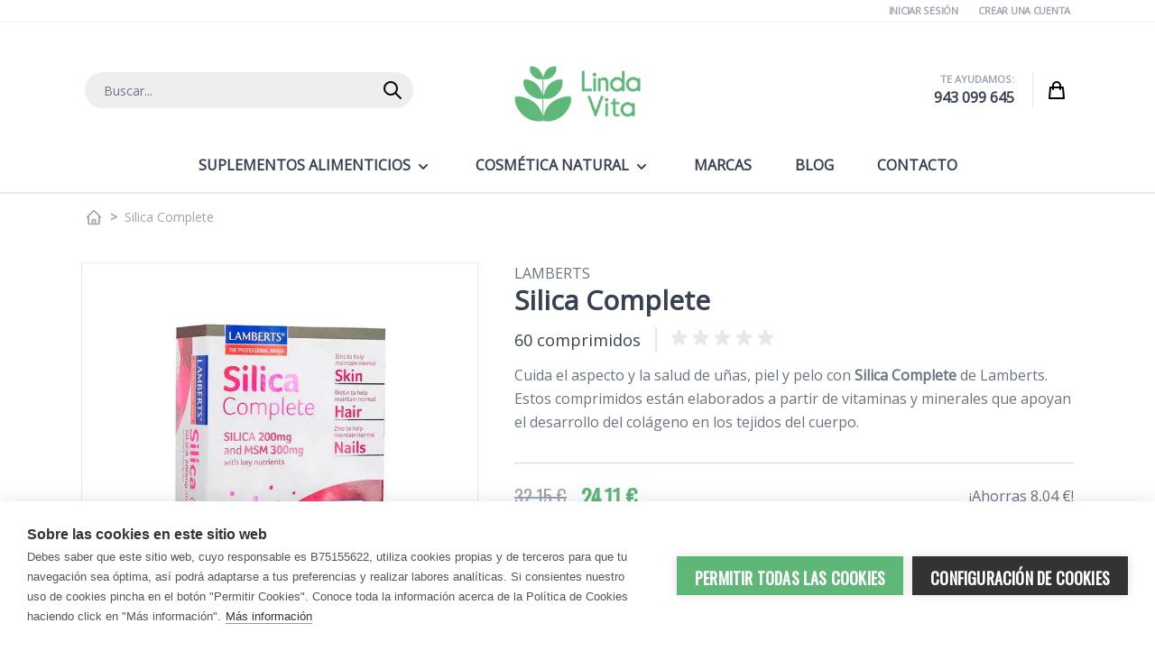

--- FILE ---
content_type: text/html; charset=UTF-8
request_url: https://www.lindavita.com/silica-complete.html
body_size: 37813
content:
 <!doctype html><html lang="es"><head prefix="og: http://ogp.me/ns# fb: http://ogp.me/ns/fb# product: http://ogp.me/ns/product#"><link rel="dns-prefetch" href="//media.lindavita.com"><link rel="dns-prefetch" href="//fonts.gstatic.com"><meta charset="utf-8"/>
<meta name="title" content="SILICA COMPLETE LAMBERTS al Mejor Precio | SILICIO"/>
<meta name="description" content="➡️ Compra ahora SILICA COMPLETE (Silicio) LAMBERTS en LindaVita.com → Propiedades y Beneficios → Envío GRATIS a tu domicilio en 24 / 72 horas ✅"/>
<meta name="keywords" content="silicio completo lamberts, silica complete lamberts opiniones, lamberts silica complete,"/>
<meta name="robots" content="INDEX,FOLLOW"/>
<meta name="viewport" content="width=device-width, initial-scale=1"/>
<title>SILICA COMPLETE LAMBERTS al Mejor Precio | SILICIO</title>
<link  rel="stylesheet" type="text/css"  media="all" href="https://www.lindavita.com/static/version1764848421/frontend/Default/lindavita/es_ES/css/styles.min.css" />
<link  rel="canonical" href="https://www.lindavita.com/silica-complete.html" />
<link  rel="icon" type="image/x-icon" href="https://media.lindavita.com/media/favicon/websites/3/favicon.png" />
<link  rel="shortcut icon" type="image/x-icon" href="https://media.lindavita.com/media/favicon/websites/3/favicon.png" />
<link rel="apple-touch-icon" sizes="180x180" href="/apple-touch-icon.png">
<link rel="icon" type="image/png" sizes="32x32" href="/favicon-32x32.png">
<link rel="icon" type="image/png" sizes="16x16" href="/favicon-16x16.png">
<link rel="manifest" href="/site.webmanifest">
<link rel="mask-icon" href="/safari-pinned-tab.svg" color="#5eb777">
<meta name="apple-mobile-web-app-title" content="LindaVita">
<meta name="application-name" content="LindaVita">
<meta name="msapplication-TileColor" content="#5eb777">
<meta name="theme-color" content="#ffffff">


    <!-- twitter product cards--><meta name="twitter:card" content="summary_large_image" /><meta name="twitter:domain" content="https://www.lindavita.com/" /><meta name="twitter:site" content="@https://twitter.com/lindavita_com" /><meta name="twitter:creator" content="@@LindaVita_com" /><meta name="twitter:title" content="Silica Complete" /><meta name="twitter:description" content="Silica Complete&nbsp;es una fórmula a base de vitaminas y minerales como el silicio, el zinc y la vitamina C. Lamberts ha ideado estos comprimidos para reforzar el colágeno del cuerpo.
Indicaciones
Se trata de una fórmula rica en silicio, un componente que apoya la estructura del tejido conectivo y participa en la síntesis ósea y el colágeno del cartílago.
Además, Silica Complete de Lamberts incorpora otros ingredientes como zinc, biotina, vitamina C y MSM. Funcionan sinérgicamente para favorecer el mantenimiento saludable de piel, pelo y uñas.
Lamberts ha extraído el silicio orgánico usado en esta fórmula natural de la goma de bambú. Con alta biodisponibilidad.
&nbsp;
Comprar&nbsp;Silica Complete&nbsp;de Lamberts&nbsp;en LindaVita.
Se distribuye en botes compuestos por 60 comprimidos." /><meta name="twitter:image" content="https://media.lindavita.com/media/catalog/product/cache/bc37b71c46485f9c10356282d9ace96f/s/i/silica-complete-lamberts.jpg" /><meta name="twitter:data1" content="EUR24.11" /><meta name="twitter:label1" content="PRICE" /><meta name="twitter:data2" content="ES" /><meta name="twitter:label2" content="LOCATION" /><!-- twitter product cards--> <!-- facebook open graph --> <meta property="og:site_name" content="https://www.facebook.com/LindaVita.esp" /><meta property="og:type" content="og:product" /><meta property="og:title" content="Silica Complete" /><meta property="og:image" content="https://media.lindavita.com/media/catalog/product/cache/bc37b71c46485f9c10356282d9ace96f/s/i/silica-complete-lamberts.jpg" /><meta property="og:description" content="Silica Complete&nbsp;es una fórmula a base de vitaminas y minerales como el silicio, el zinc y la vitamina C. Lamberts ha ideado estos comprimidos para reforzar el colágeno del cuerpo.
Indicaciones
Se trata de una fórmula rica en silicio, un componente que apoya la estructura del tejido conectivo y participa en la síntesis ósea y el colágeno del cartílago.
Además, Silica Complete de Lamberts incorpora otros ingredientes como zinc, biotina, vitamina C y MSM. Funcionan sinérgicamente para favorecer el mantenimiento saludable de piel, pelo y uñas.
Lamberts ha extraído el silicio orgánico usado en esta fórmula natural de la goma de bambú. Con alta biodisponibilidad.
&nbsp;
Comprar&nbsp;Silica Complete&nbsp;de Lamberts&nbsp;en LindaVita.
Se distribuye en botes compuestos por 60 comprimidos." /><meta property="og:url" content="https://www.lindavita.com/silica-complete.html" /><meta property="product:price:amount" content="24.11" /><meta property="product:price:currency" content="EUR" /><meta property="product:availability" content="instock" /><meta property="product:retailer_item_id" content="5055148410360"/><!-- facebook open graph --><!-- rich pins --><meta name="pinterest-rich-pin" content="enabled" /><!-- rich pins --></head><body class="catalog-product-view product-silica-complete  layout-1140 wide page-layout-1column">     <input name="form_key" type="hidden" value="XpfhF9x1uvZabNiu" /> <div class="page-wrapper"><header class="page-header"> <a class="action skip sr-only contentarea" href="#contentarea"><span> Ir al contenido</span></a> <nav id="header-top" class="z-30 w-full border-b shadow bg-container-lighter border-container-lighter lg:bg-white bg-grey-normal"><div class="container flex flex-wrap items-center justify-between w-full px-6 py-1 mx-auto mt-0"><div class="lg:text-right text-center w-full lg:text-gray-400 text-gray-500 text-xxs font-semibold uppercase tracking-tight"> <a class="pl-5" href="https://www.lindavita.com/customer/account/index/">Iniciar Sesión</a> <a class="pl-5" href="https://www.lindavita.com/customer/account/create/">Crear una cuenta</a> </div></div></nav> <div x-data="{scrolAtTop: true}"><div class="w-full" :class="{ 'theme-bg-grey6 fixed top-0 z-20 shadow-md': !scrolAtTop }" @scroll.window="scrolAtTop = (window.pageYOffset > 200) ? false : true" ><nav id="header" class="z-30 w-full border-b-2 shadow bg-container-lighter border-container" x-data="initHeader()" @keydown.window.escape="searchOpen = false;" @private-content-loaded.window="getData(event.detail.data)" @scroll.window="scrolAtTop = (window.pageYOffset > 200) ? false : true" ><div class="container flex flex-wrap items-center justify-between w-full px-6 mx-auto mt-0" :class="{ 'pt-10': scrolAtTop }" @scroll.window="scrolAtTop = (window.pageYOffset > 200) ? false : true"><!--Logo--> <div class="order-2 sm:order-2 lg:order-2 w-2/6 py-2 sm:w-auto sm:pb-0"><a class="flex items-center justify-center text-xl font-medium tracking-wide text-gray-800 no-underline hover:no-underline font-title" href="https://www.lindavita.com/" title="LindaVita" aria-label="store logo">  <picture> <source type="image/webp" srcset="https://media.lindavita.com/media/logo/websites/3/logo.webp"> <source type="image/png" srcset="https://media.lindavita.com/media/logo/websites/3/logo.png"><img src="https://media.lindavita.com/media/logo/websites/3/logo.png" title="LindaVita" alt="LindaVita" class="" :class="{ 'lg:w-6/12 ': !scrolAtTop }" width="140" height="62"  loading="lazy" /></picture></a></div> <!--Search--><div class="order-4 sm:order-1 lg:order-1 navigation lg:w-1/3 w-full" id="search-content" :class="{ 'hidden': !scrolAtTop }" @scroll.window="scrolAtTop = (window.pageYOffset > 200) ? false : true"> <div class="py-2 mx-auto text-black"><form class="form minisearch" id="search_mini_form" action="https://www.lindavita.com/catalogsearch/result/" method="get"><label class="hidden" for="search" data-role="minisearch-label"><span>Buscar</span></label> <input id="search" x-ref="searchInput" type="text" name="q" value="" placeholder="Buscar..." maxlength="128" class="w-full pl-5 pt-3 pb-2.5 text-sm leading-normal transition appearance-none text-grey-500 border-transparent rounded-full border bg-grey-normal h-10 focus:outline-none focus:border-transparent lg:text-sm border-transparent focus:ring-primary" /><!--Search Icon--><button type="submit" id="menu-search-icon" class="-ml-10 absolute text-grey-500 border-transparent rounded-r-full border h-10 border-transparent" ><span class="sr-only label">Buscar</span> <svg xmlns="http://www.w3.org/2000/svg" fill="none" viewBox="0 0 24 24" stroke="currentColor" class="lg:w-8 w-6 h-8 md:h-6 md:w-6 hover:text-black" width="25" height="25">
  <path stroke-linecap="round" stroke-linejoin="round" stroke-width="2" d="M21 21l-6-6m2-5a7 7 0 11-14 0 7 7 0 0114 0z"/>
</svg>
</button></form></div></div><div class="lg:flex items-center lg:order-4 order-3 lg:w-2/6 w-24"><!--Customer Icon & Dropdown--><div class="w-11/12 text-right lg:border-r lg:pr-5" :class="{ 'hidden': !scrolAtTop }" @scroll.window="scrolAtTop = (window.pageYOffset > 200) ? false : true"><div class="uppercase text-gray-400 text-xxs font-semibold">Te ayudamos:</div><div class="font-semibold text-gray-700 text-xs lg:text-base"><a href="tel:943099645">943 099 645</a></div></div><!--Cart Icon--><a id="menu-cart-icon" @click.prevent.stop="$dispatch('toggle-cart',{});" :class="{ 'lg:hidden': !scrolAtTop }" @scroll.window="scrolAtTop = (window.pageYOffset > 200) ? false : true" class="lg:w-1/12 relative inline-block ml-1 no-underline sm:ml-3 hover:text-black w-full" href="https://www.lindavita.com/checkout/cart/index/" ><span class="sr-only label">Cart</span> <svg xmlns="http://www.w3.org/2000/svg" fill="none" viewBox="0 0 24 24" stroke="currentColor" class="w-8 h-8 md:h-6 md:w-6 hover:text-black mx-auto" width="25" height="25">
  <path stroke-linecap="round" stroke-linejoin="round" stroke-width="2" d="M16 11V7a4 4 0 00-8 0v4M5 9h14l1 12H4L5 9z"/>
</svg>
 <span x-text="cart.summary_count" class="absolute top-0 right-0 hidden h-5 px-2 py-1 -mt-5 -mr-4 text-xs font-semibold leading-none text-center text-white uppercase transform lg:-translate-x-1 -translate-x-10 lg:translate-y-1/2 translate-y-10 rounded-full bg-primary" :class="{ 'hidden': !cart.summary_count, 'block': cart.summary_count }" ></span></a></div><!--Main Navigation--><div class="lg:mx-auto lg:order-4 order-1 lg:container lg:w-auto w-1/6 font-semibold uppercase" :class="{ 'lg:pt-5 lg:order-4': scrolAtTop, 'lg:order-2': !scrolAtTop, }" @scroll.window="scrolAtTop = (window.pageYOffset > 200) ? false : true"> <div x-data="initMenuMobile_697036675e2e9()" class="z-20 order-2 sm:order-1 lg:order-2 navigation lg:hidden" ><!-- mobile --><div @load.window="setActiveMenu($el)" class="z-20 bg-container-lighter" :class="{'h-screen overflow-x-hidden overflow-y-auto fixed top-0 left-0 w-full' : open}" @toggle-mobile-menu.window="open = !open" @keydown.window.escape="open=false" ><div class="flex items-baseline justify-between menu-icon"><div class="flex justify-end w-full"><a @click="$dispatch('toggle-mobile-menu')" class="flex items-center justify-center cursor-pointer" :class="{ 'ml-auto': open }"><svg class="hidden w-16 h-16 p-4 fill-current" :class="{ 'hidden' : !open, 'block': open }" xmlns="http://www.w3.org/2000/svg" width="20" height="20" viewBox="0 0 20 20"><path fill-rule="evenodd" clip-rule="evenodd" d="M18.278 16.864a1 1 0 0 1-1.414 1.414l-4.829-4.828-4.828 4.828a1 1 0 0 1-1.414-1.414l4.828-4.829-4.828-4.828a1 1 0 0 1 1.414-1.414l4.829 4.828 4.828-4.828a1 1 0 1 1 1.414 1.414l-4.828 4.829 4.828 4.828z"></path></svg><svg class="block w-12 h-12 p-3 fill-current" :class="{ 'hidden' : open, 'block': !open }" xmlns="http://www.w3.org/2000/svg" width="20" height="20" viewBox="0 0 20 20"><path d="M0 3h20v2H0V3zm0 6h20v2H0V9zm0 6h20v2H0v-2z"></path></svg></a></div></div><nav class="hidden w-full duration-150 ease-in-out transform border-t transition-display border-container" :class="{ 'hidden' : !open }" > <div class="level-0"><span class="flex items-center transition-transform duration-150 ease-in-out transform" :class="{ '-translate-x-full' : mobilePanelActiveId, 'translate-x-0' : !mobilePanelActiveId }" ><a class="flex items-center w-full px-8 py-4 border-b cursor-pointer bg-container-lighter border-container hover:bg-container-darker hover:underline level-0" href="https://www.lindavita.com/suplementos-alimenticios.html" title="Suplementos&#x20;Alimenticios">Suplementos Alimenticios</a>  <a class="absolute right-0 flex w-8 h-8 mr-8 border rounded cursor-pointer bg-container-lighter border-container hover:bg-container hover:border-container" @click="mobilePanelActiveId = mobilePanelActiveId === 'category-node-1534' ? 0 : 'category-node-1534'" ><svg xmlns="http://www.w3.org/2000/svg" fill="none" viewBox="0 0 24 24" height="24" width="24" stroke="currentColor" class="w-full h-full p-1" ><path stroke-linecap="round" stroke-linejoin="round" stroke-width="2" d="M9 5l7 7-7 7"/></svg></a> </span>  <div class="absolute top-0 right-0 z-10 w-full h-full transition-transform duration-200 ease-in-out translate-x-full transform bg-container-lighter" :class="{ 'translate-x-full' : mobilePanelActiveId !== 'category-node-1534', 'translate-x-0' : mobilePanelActiveId === 'category-node-1534', }" ><a class="flex items-center px-8 py-4 border-b cursor-pointer bg-container border-container" @click="mobilePanelActiveId = 0" ><svg xmlns="http://www.w3.org/2000/svg" fill="none" viewBox="0 0 24 24" height="24" width="24" stroke="currentColor"><path stroke-linecap="round" stroke-linejoin="round" stroke-width="2" d="M15 19l-7-7 7-7"/></svg><span class="ml-4">Suplementos Alimenticios</span></a> <a href="https://www.lindavita.com/suplementos-alimenticios.html" title="Suplementos&#x20;Alimenticios" class="flex items-center w-full px-8 py-4 border-b cursor-pointer bg-container-lighter border-container hover:bg-container-darker hover:underline" ><svg xmlns="http://www.w3.org/2000/svg" fill="none" viewBox="0 0 24 24" height="24" width="24"></svg><span class="ml-4">Ver todo</span></a>  <div class="level-1-block" x-data="{ isOpen: false}"><div class="level-1"><span class="flex items-center transition-transform duration-150 ease-in-out transform"><a href="https://www.lindavita.com/suplementos-alimenticios/acido-urico.html" title="&#xC1;cido&#x20;&#xDA;rico" class="flex items-center w-full px-8 py-4 border-b cursor-pointer bg-container-lighter border-container hover:bg-container-darker hover:underline level-1" ><svg xmlns="http://www.w3.org/2000/svg" fill="none" viewBox="0 0 24 24" height="24" width="24"></svg><span class="ml-4 text-base text-gray-700 lg:ml-0">Ácido Úrico</span></a> </span></div><div class="custom-block-child" x-show="isOpen" @click.away="isOpen = false"></div></div> <div class="level-1-block" x-data="{ isOpen: false}"><div class="level-1"><span class="flex items-center transition-transform duration-150 ease-in-out transform"><a href="https://www.lindavita.com/suplementos-alimenticios/antioxidantes-antiedad.html" title="Antioxidantes&#x20;&#x7C;&#x20;Antiedad" class="flex items-center w-full px-8 py-4 border-b cursor-pointer bg-container-lighter border-container hover:bg-container-darker hover:underline level-1" ><svg xmlns="http://www.w3.org/2000/svg" fill="none" viewBox="0 0 24 24" height="24" width="24"></svg><span class="ml-4 text-base text-gray-700 lg:ml-0">Antioxidantes | Antiedad</span></a> </span></div><div class="custom-block-child" x-show="isOpen" @click.away="isOpen = false"></div></div> <div class="level-1-block" x-data="{ isOpen: false}"><div class="level-1"><span class="flex items-center transition-transform duration-150 ease-in-out transform"><a href="https://www.lindavita.com/suplementos-alimenticios/aparato-urinario-cuidado-intimo.html" title="Aparato&#x20;Urinario&#x20;&#x7C;&#x20;Cuidado&#x20;&#xED;ntimo" class="flex items-center w-full px-8 py-4 border-b cursor-pointer bg-container-lighter border-container hover:bg-container-darker hover:underline level-1" ><svg xmlns="http://www.w3.org/2000/svg" fill="none" viewBox="0 0 24 24" height="24" width="24"></svg><span class="ml-4 text-base text-gray-700 lg:ml-0">Aparato Urinario | Cuidado íntimo</span></a> </span></div><div class="custom-block-child" x-show="isOpen" @click.away="isOpen = false"></div></div> <div class="level-1-block" x-data="{ isOpen: false}"><div class="level-1"><span class="flex items-center transition-transform duration-150 ease-in-out transform"><a href="https://www.lindavita.com/suplementos-alimenticios/articulaciones-huesos.html" title="Articulaciones&#x20;&#x7C;&#x20;Huesos" class="flex items-center w-full px-8 py-4 border-b cursor-pointer bg-container-lighter border-container hover:bg-container-darker hover:underline level-1" ><svg xmlns="http://www.w3.org/2000/svg" fill="none" viewBox="0 0 24 24" height="24" width="24"></svg><span class="ml-4 text-base text-gray-700 lg:ml-0">Articulaciones | Huesos</span></a> </span></div><div class="custom-block-child" x-show="isOpen" @click.away="isOpen = false"></div></div> <div class="level-1-block" x-data="{ isOpen: false}"><div class="level-1"><span class="flex items-center transition-transform duration-150 ease-in-out transform"><a href="https://www.lindavita.com/suplementos-alimenticios/cansancio-agotamiento-fisico-y-mental.html" title="Cansancio&#x20;&#x7C;&#x20;Agotamiento&#x20;f&#xED;sico&#x20;y&#x20;mental" class="flex items-center w-full px-8 py-4 border-b cursor-pointer bg-container-lighter border-container hover:bg-container-darker hover:underline level-1" ><svg xmlns="http://www.w3.org/2000/svg" fill="none" viewBox="0 0 24 24" height="24" width="24"></svg><span class="ml-4 text-base text-gray-700 lg:ml-0">Cansancio | Agotamiento físico y mental</span></a> </span></div><div class="custom-block-child" x-show="isOpen" @click.away="isOpen = false"></div></div> <div class="level-1-block" x-data="{ isOpen: false}"><div class="level-1"><span class="flex items-center transition-transform duration-150 ease-in-out transform"><a href="https://www.lindavita.com/suplementos-alimenticios/circulacion-sanguinea.html" title="Circulaci&#xF3;n&#x20;sangu&#xED;nea" class="flex items-center w-full px-8 py-4 border-b cursor-pointer bg-container-lighter border-container hover:bg-container-darker hover:underline level-1" ><svg xmlns="http://www.w3.org/2000/svg" fill="none" viewBox="0 0 24 24" height="24" width="24"></svg><span class="ml-4 text-base text-gray-700 lg:ml-0">Circulación sanguínea</span></a> </span></div><div class="custom-block-child" x-show="isOpen" @click.away="isOpen = false"></div></div> <div class="level-1-block" x-data="{ isOpen: false}"><div class="level-1"><span class="flex items-center transition-transform duration-150 ease-in-out transform"><a href="https://www.lindavita.com/suplementos-alimenticios/control-del-peso.html" title="Control&#x20;del&#x20;Peso" class="flex items-center w-full px-8 py-4 border-b cursor-pointer bg-container-lighter border-container hover:bg-container-darker hover:underline level-1" ><svg xmlns="http://www.w3.org/2000/svg" fill="none" viewBox="0 0 24 24" height="24" width="24"></svg><span class="ml-4 text-base text-gray-700 lg:ml-0">Control del Peso</span></a> </span></div><div class="custom-block-child" x-show="isOpen" @click.away="isOpen = false"></div></div> <div class="level-1-block" x-data="{ isOpen: false}"><div class="level-1"><span class="flex items-center transition-transform duration-150 ease-in-out transform"><a href="https://www.lindavita.com/suplementos-alimenticios/corazon-colesterol-trigliceridos.html" title="Coraz&#xF3;n&#x20;&#x7C;&#x20;Colesterol&#x20;&#x7C;&#x20;Triglic&#xE9;ridos" class="flex items-center w-full px-8 py-4 border-b cursor-pointer bg-container-lighter border-container hover:bg-container-darker hover:underline level-1" ><svg xmlns="http://www.w3.org/2000/svg" fill="none" viewBox="0 0 24 24" height="24" width="24"></svg><span class="ml-4 text-base text-gray-700 lg:ml-0">Corazón | Colesterol | Triglicéridos</span></a> </span></div><div class="custom-block-child" x-show="isOpen" @click.away="isOpen = false"></div></div> <div class="level-1-block" x-data="{ isOpen: false}"><div class="level-1"><span class="flex items-center transition-transform duration-150 ease-in-out transform"><a href="https://www.lindavita.com/suplementos-alimenticios/defensas-sistema-inmunitario.html" title="Defensas&#x20;&#x7C;&#x20;Sistema&#x20;inmunitario" class="flex items-center w-full px-8 py-4 border-b cursor-pointer bg-container-lighter border-container hover:bg-container-darker hover:underline level-1" ><svg xmlns="http://www.w3.org/2000/svg" fill="none" viewBox="0 0 24 24" height="24" width="24"></svg><span class="ml-4 text-base text-gray-700 lg:ml-0">Defensas | Sistema inmunitario</span></a> </span></div><div class="custom-block-child" x-show="isOpen" @click.away="isOpen = false"></div></div> <div class="level-1-block" x-data="{ isOpen: false}"><div class="level-1"><span class="flex items-center transition-transform duration-150 ease-in-out transform"><a href="https://www.lindavita.com/suplementos-alimenticios/depurativos-drenantes-naturales.html" title="Depurativos&#x20;&#x7C;&#x20;Drenantes&#x20;naturales" class="flex items-center w-full px-8 py-4 border-b cursor-pointer bg-container-lighter border-container hover:bg-container-darker hover:underline level-1" ><svg xmlns="http://www.w3.org/2000/svg" fill="none" viewBox="0 0 24 24" height="24" width="24"></svg><span class="ml-4 text-base text-gray-700 lg:ml-0">Depurativos | Drenantes naturales</span></a> </span></div><div class="custom-block-child" x-show="isOpen" @click.away="isOpen = false"></div></div> <div class="level-1-block" x-data="{ isOpen: false}"><div class="level-1"><span class="flex items-center transition-transform duration-150 ease-in-out transform"><a href="https://www.lindavita.com/suplementos-alimenticios/digestion-enzimas-digestivas.html" title="Digesti&#xF3;n&#x20;&#x7C;&#x20;Enzimas&#x20;digestivas" class="flex items-center w-full px-8 py-4 border-b cursor-pointer bg-container-lighter border-container hover:bg-container-darker hover:underline level-1" ><svg xmlns="http://www.w3.org/2000/svg" fill="none" viewBox="0 0 24 24" height="24" width="24"></svg><span class="ml-4 text-base text-gray-700 lg:ml-0">Digestión | Enzimas digestivas</span></a> </span></div><div class="custom-block-child" x-show="isOpen" @click.away="isOpen = false"></div></div> <div class="level-1-block" x-data="{ isOpen: false}"><div class="level-1"><span class="flex items-center transition-transform duration-150 ease-in-out transform"><a href="https://www.lindavita.com/suplementos-alimenticios/dormir.html" title="Dormir" class="flex items-center w-full px-8 py-4 border-b cursor-pointer bg-container-lighter border-container hover:bg-container-darker hover:underline level-1" ><svg xmlns="http://www.w3.org/2000/svg" fill="none" viewBox="0 0 24 24" height="24" width="24"></svg><span class="ml-4 text-base text-gray-700 lg:ml-0">Dormir</span></a> </span></div><div class="custom-block-child" x-show="isOpen" @click.away="isOpen = false"></div></div> <div class="level-1-block" x-data="{ isOpen: false}"><div class="level-1"><span class="flex items-center transition-transform duration-150 ease-in-out transform"><a href="https://www.lindavita.com/suplementos-alimenticios/estres-estado-de-animo.html" title="Estr&#xE9;s&#x20;&#x7C;&#x20;Estado&#x20;de&#x20;&#xE1;nimo" class="flex items-center w-full px-8 py-4 border-b cursor-pointer bg-container-lighter border-container hover:bg-container-darker hover:underline level-1" ><svg xmlns="http://www.w3.org/2000/svg" fill="none" viewBox="0 0 24 24" height="24" width="24"></svg><span class="ml-4 text-base text-gray-700 lg:ml-0">Estrés | Estado de ánimo</span></a> </span></div><div class="custom-block-child" x-show="isOpen" @click.away="isOpen = false"></div></div> <div class="level-1-block" x-data="{ isOpen: false}"><div class="level-1"><span class="flex items-center transition-transform duration-150 ease-in-out transform"><a href="https://www.lindavita.com/suplementos-alimenticios/fertilidad-embarazo-lactancia.html" title="Fertilidad&#x20;&#x7C;&#x20;Embarazo&#x20;&#x7C;&#x20;Lactancia" class="flex items-center w-full px-8 py-4 border-b cursor-pointer bg-container-lighter border-container hover:bg-container-darker hover:underline level-1" ><svg xmlns="http://www.w3.org/2000/svg" fill="none" viewBox="0 0 24 24" height="24" width="24"></svg><span class="ml-4 text-base text-gray-700 lg:ml-0">Fertilidad | Embarazo | Lactancia</span></a> </span></div><div class="custom-block-child" x-show="isOpen" @click.away="isOpen = false"></div></div> <div class="level-1-block" x-data="{ isOpen: false}"><div class="level-1"><span class="flex items-center transition-transform duration-150 ease-in-out transform"><a href="https://www.lindavita.com/suplementos-alimenticios/glucosa-en-sangre.html" title="Glucosa&#x20;en&#x20;sangre" class="flex items-center w-full px-8 py-4 border-b cursor-pointer bg-container-lighter border-container hover:bg-container-darker hover:underline level-1" ><svg xmlns="http://www.w3.org/2000/svg" fill="none" viewBox="0 0 24 24" height="24" width="24"></svg><span class="ml-4 text-base text-gray-700 lg:ml-0">Glucosa en sangre</span></a> </span></div><div class="custom-block-child" x-show="isOpen" @click.away="isOpen = false"></div></div> <div class="level-1-block" x-data="{ isOpen: false}"><div class="level-1"><span class="flex items-center transition-transform duration-150 ease-in-out transform"><a href="https://www.lindavita.com/suplementos-alimenticios/memoria-concentracion.html" title="Memoria&#x20;&#x7C;&#x20;Concentraci&#xF3;n" class="flex items-center w-full px-8 py-4 border-b cursor-pointer bg-container-lighter border-container hover:bg-container-darker hover:underline level-1" ><svg xmlns="http://www.w3.org/2000/svg" fill="none" viewBox="0 0 24 24" height="24" width="24"></svg><span class="ml-4 text-base text-gray-700 lg:ml-0">Memoria | Concentración</span></a> </span></div><div class="custom-block-child" x-show="isOpen" @click.away="isOpen = false"></div></div> <div class="level-1-block" x-data="{ isOpen: false}"><div class="level-1"><span class="flex items-center transition-transform duration-150 ease-in-out transform"><a href="https://www.lindavita.com/suplementos-alimenticios/menopausia.html" title="Menopausia" class="flex items-center w-full px-8 py-4 border-b cursor-pointer bg-container-lighter border-container hover:bg-container-darker hover:underline level-1" ><svg xmlns="http://www.w3.org/2000/svg" fill="none" viewBox="0 0 24 24" height="24" width="24"></svg><span class="ml-4 text-base text-gray-700 lg:ml-0">Menopausia</span></a> </span></div><div class="custom-block-child" x-show="isOpen" @click.away="isOpen = false"></div></div> <div class="level-1-block" x-data="{ isOpen: false}"><div class="level-1"><span class="flex items-center transition-transform duration-150 ease-in-out transform"><a href="https://www.lindavita.com/suplementos-alimenticios/ojos-vision.html" title="Ojos&#x20;&#x7C;&#x20;Visi&#xF3;n" class="flex items-center w-full px-8 py-4 border-b cursor-pointer bg-container-lighter border-container hover:bg-container-darker hover:underline level-1" ><svg xmlns="http://www.w3.org/2000/svg" fill="none" viewBox="0 0 24 24" height="24" width="24"></svg><span class="ml-4 text-base text-gray-700 lg:ml-0">Ojos | Visión</span></a> </span></div><div class="custom-block-child" x-show="isOpen" @click.away="isOpen = false"></div></div> <div class="level-1-block" x-data="{ isOpen: false}"><div class="level-1"><span class="flex items-center transition-transform duration-150 ease-in-out transform"><a href="https://www.lindavita.com/suplementos-alimenticios/para-el-hombre.html" title="Para&#x20;el&#x20;Hombre" class="flex items-center w-full px-8 py-4 border-b cursor-pointer bg-container-lighter border-container hover:bg-container-darker hover:underline level-1" ><svg xmlns="http://www.w3.org/2000/svg" fill="none" viewBox="0 0 24 24" height="24" width="24"></svg><span class="ml-4 text-base text-gray-700 lg:ml-0">Para el Hombre</span></a> </span></div><div class="custom-block-child" x-show="isOpen" @click.away="isOpen = false"></div></div> <div class="level-1-block" x-data="{ isOpen: false}"><div class="level-1"><span class="flex items-center transition-transform duration-150 ease-in-out transform"><a href="https://www.lindavita.com/suplementos-alimenticios/para-la-mujer.html" title="Para&#x20;la&#x20;Mujer" class="flex items-center w-full px-8 py-4 border-b cursor-pointer bg-container-lighter border-container hover:bg-container-darker hover:underline level-1" ><svg xmlns="http://www.w3.org/2000/svg" fill="none" viewBox="0 0 24 24" height="24" width="24"></svg><span class="ml-4 text-base text-gray-700 lg:ml-0">Para la Mujer</span></a> </span></div><div class="custom-block-child" x-show="isOpen" @click.away="isOpen = false"></div></div> <div class="level-1-block" x-data="{ isOpen: false}"><div class="level-1"><span class="flex items-center transition-transform duration-150 ease-in-out transform"><a href="https://www.lindavita.com/suplementos-alimenticios/para-ninos.html" title="Para&#x20;Ni&#xF1;os" class="flex items-center w-full px-8 py-4 border-b cursor-pointer bg-container-lighter border-container hover:bg-container-darker hover:underline level-1" ><svg xmlns="http://www.w3.org/2000/svg" fill="none" viewBox="0 0 24 24" height="24" width="24"></svg><span class="ml-4 text-base text-gray-700 lg:ml-0">Para Niños</span></a> </span></div><div class="custom-block-child" x-show="isOpen" @click.away="isOpen = false"></div></div> <div class="level-1-block" x-data="{ isOpen: false}"><div class="level-1"><span class="flex items-center transition-transform duration-150 ease-in-out transform"><a href="https://www.lindavita.com/suplementos-alimenticios/piel-pelo-unas.html" title="Piel&#x20;&#x7C;&#x20;Pelo&#x20;&#x7C;&#x20;U&#xF1;as" class="flex items-center w-full px-8 py-4 border-b cursor-pointer bg-container-lighter border-container hover:bg-container-darker hover:underline level-1" ><svg xmlns="http://www.w3.org/2000/svg" fill="none" viewBox="0 0 24 24" height="24" width="24"></svg><span class="ml-4 text-base text-gray-700 lg:ml-0">Piel | Pelo | Uñas</span></a> </span></div><div class="custom-block-child" x-show="isOpen" @click.away="isOpen = false"></div></div> <div class="level-1-block" x-data="{ isOpen: false}"><div class="level-1"><span class="flex items-center transition-transform duration-150 ease-in-out transform"><a href="https://www.lindavita.com/suplementos-alimenticios/prostata.html" title="Pr&#xF3;stata" class="flex items-center w-full px-8 py-4 border-b cursor-pointer bg-container-lighter border-container hover:bg-container-darker hover:underline level-1" ><svg xmlns="http://www.w3.org/2000/svg" fill="none" viewBox="0 0 24 24" height="24" width="24"></svg><span class="ml-4 text-base text-gray-700 lg:ml-0">Próstata</span></a> </span></div><div class="custom-block-child" x-show="isOpen" @click.away="isOpen = false"></div></div> <div class="level-1-block" x-data="{ isOpen: false}"><div class="level-1"><span class="flex items-center transition-transform duration-150 ease-in-out transform"><a href="https://www.lindavita.com/suplementos-alimenticios/salud-sexual.html" title="Salud&#x20;Sexual" class="flex items-center w-full px-8 py-4 border-b cursor-pointer bg-container-lighter border-container hover:bg-container-darker hover:underline level-1" ><svg xmlns="http://www.w3.org/2000/svg" fill="none" viewBox="0 0 24 24" height="24" width="24"></svg><span class="ml-4 text-base text-gray-700 lg:ml-0">Salud Sexual</span></a> </span></div><div class="custom-block-child" x-show="isOpen" @click.away="isOpen = false"></div></div> <div class="level-1-block" x-data="{ isOpen: false}"><div class="level-1"><span class="flex items-center transition-transform duration-150 ease-in-out transform"><a href="https://www.lindavita.com/suplementos-alimenticios/tension-arterial.html" title="Tensi&#xF3;n&#x20;arterial" class="flex items-center w-full px-8 py-4 border-b cursor-pointer bg-container-lighter border-container hover:bg-container-darker hover:underline level-1" ><svg xmlns="http://www.w3.org/2000/svg" fill="none" viewBox="0 0 24 24" height="24" width="24"></svg><span class="ml-4 text-base text-gray-700 lg:ml-0">Tensión arterial</span></a> </span></div><div class="custom-block-child" x-show="isOpen" @click.away="isOpen = false"></div></div> <div class="level-1-block" x-data="{ isOpen: false}"><div class="level-1"><span class="flex items-center transition-transform duration-150 ease-in-out transform"><a href="https://www.lindavita.com/suplementos-alimenticios/tiroides.html" title="Tiroides&#x20;" class="flex items-center w-full px-8 py-4 border-b cursor-pointer bg-container-lighter border-container hover:bg-container-darker hover:underline level-1" ><svg xmlns="http://www.w3.org/2000/svg" fill="none" viewBox="0 0 24 24" height="24" width="24"></svg><span class="ml-4 text-base text-gray-700 lg:ml-0">Tiroides </span></a> </span></div><div class="custom-block-child" x-show="isOpen" @click.away="isOpen = false"></div></div> <div class="level-1-block" x-data="{ isOpen: false}"><div class="level-1"><span class="flex items-center transition-transform duration-150 ease-in-out transform"><a href="https://www.lindavita.com/suplementos-alimenticios/vegetarianos-y-veganos.html" title="Vegetarianos&#x20;y&#x20;Veganos" class="flex items-center w-full px-8 py-4 border-b cursor-pointer bg-container-lighter border-container hover:bg-container-darker hover:underline level-1" ><svg xmlns="http://www.w3.org/2000/svg" fill="none" viewBox="0 0 24 24" height="24" width="24"></svg><span class="ml-4 text-base text-gray-700 lg:ml-0">Vegetarianos y Veganos</span></a> </span></div><div class="custom-block-child" x-show="isOpen" @click.away="isOpen = false"></div></div> <div class="level-1-block" x-data="{ isOpen: false}"><div class="level-1"><span class="flex items-center transition-transform duration-150 ease-in-out transform"><a href="https://www.lindavita.com/suplementos-alimenticios/vias-respiratorias.html" title="V&#xED;as&#x20;respiratorias" class="flex items-center w-full px-8 py-4 border-b cursor-pointer bg-container-lighter border-container hover:bg-container-darker hover:underline level-1" ><svg xmlns="http://www.w3.org/2000/svg" fill="none" viewBox="0 0 24 24" height="24" width="24"></svg><span class="ml-4 text-base text-gray-700 lg:ml-0">Vías respiratorias</span></a> </span></div><div class="custom-block-child" x-show="isOpen" @click.away="isOpen = false"></div></div></div></div> <div class="level-0"><span class="flex items-center transition-transform duration-150 ease-in-out transform" :class="{ '-translate-x-full' : mobilePanelActiveId, 'translate-x-0' : !mobilePanelActiveId }" ><a class="flex items-center w-full px-8 py-4 border-b cursor-pointer bg-container-lighter border-container hover:bg-container-darker hover:underline level-0" href="https://www.lindavita.com/cosmetica-natural.html" title="Cosm&#xE9;tica&#x20;Natural">Cosmética Natural</a>  <a class="absolute right-0 flex w-8 h-8 mr-8 border rounded cursor-pointer bg-container-lighter border-container hover:bg-container hover:border-container" @click="mobilePanelActiveId = mobilePanelActiveId === 'category-node-1535' ? 0 : 'category-node-1535'" ><svg xmlns="http://www.w3.org/2000/svg" fill="none" viewBox="0 0 24 24" height="24" width="24" stroke="currentColor" class="w-full h-full p-1" ><path stroke-linecap="round" stroke-linejoin="round" stroke-width="2" d="M9 5l7 7-7 7"/></svg></a> </span>  <div class="absolute top-0 right-0 z-10 w-full h-full transition-transform duration-200 ease-in-out translate-x-full transform bg-container-lighter" :class="{ 'translate-x-full' : mobilePanelActiveId !== 'category-node-1535', 'translate-x-0' : mobilePanelActiveId === 'category-node-1535', }" ><a class="flex items-center px-8 py-4 border-b cursor-pointer bg-container border-container" @click="mobilePanelActiveId = 0" ><svg xmlns="http://www.w3.org/2000/svg" fill="none" viewBox="0 0 24 24" height="24" width="24" stroke="currentColor"><path stroke-linecap="round" stroke-linejoin="round" stroke-width="2" d="M15 19l-7-7 7-7"/></svg><span class="ml-4">Cosmética Natural</span></a> <a href="https://www.lindavita.com/cosmetica-natural.html" title="Cosm&#xE9;tica&#x20;Natural" class="flex items-center w-full px-8 py-4 border-b cursor-pointer bg-container-lighter border-container hover:bg-container-darker hover:underline" ><svg xmlns="http://www.w3.org/2000/svg" fill="none" viewBox="0 0 24 24" height="24" width="24"></svg><span class="ml-4">Ver todo</span></a>  <div class="level-1-block" x-data="{ isOpen: false}"><div class="level-1"><span class="flex items-center transition-transform duration-150 ease-in-out transform"><a href="https://www.lindavita.com/cosmetica-natural/cuidado-facial.html" title="Cuidado&#x20;Facial" class="flex items-center w-full px-8 py-4 border-b cursor-pointer bg-container-lighter border-container hover:bg-container-darker hover:underline level-1" ><svg xmlns="http://www.w3.org/2000/svg" fill="none" viewBox="0 0 24 24" height="24" width="24"></svg><span class="ml-4 text-base text-gray-700 lg:ml-0">Cuidado Facial</span></a>  <button @click="isOpen = !isOpen" @keydown.escape="isOpen = false" class="absolute right-0 flex w-8 h-8 mr-8 border rounded cursor-pointer bg-container-lighter border-container hover:bg-container hover:border-container"><svg xmlns="http://www.w3.org/2000/svg" fill="none" viewBox="0 0 24 24" height="24" width="24" stroke="currentColor" class="w-full h-full p-1" :class="isOpen ? 'transition-transform transform duration-300 ease-in-out rotate-90' : ''" ><path stroke-linecap="round" stroke-linejoin="round" stroke-width="2" d="M9 5l7 7-7 7" :d="isOpen ? 'M19 9l-7 7-7-7' : 'M9 5l7 7-7 7'"/></svg></button> </span></div><div class="custom-block-child" x-show="isOpen" @click.away="isOpen = false"> <a href="https://www.lindavita.com/cosmetica-natural/cuidado-facial/crema-para-pieles-maduras-y-secas.html" title="Crema&#x20;para&#x20;Pieles&#x20;Maduras&#x20;y&#x20;Secas" class="flex items-center w-full px-8 py-4 border-b cursor-pointer bg-container-lighter border-container hover:bg-container-darker hover:underline level-1 text-gray-500"><svg xmlns="http://www.w3.org/2000/svg" class="h-5 w-5" viewBox="0 0 20 20" fill="currentColor"><path fill-rule="evenodd" d="M7.293 14.707a1 1 0 010-1.414L10.586 10 7.293 6.707a1 1 0 011.414-1.414l4 4a1 1 0 010 1.414l-4 4a1 1 0 01-1.414 0z" clip-rule="evenodd" /></svg><span class="ml-4 text-sme text-gray-500 lg:ml-0">Crema para Pieles Maduras y Secas</span></a>  <a href="https://www.lindavita.com/cosmetica-natural/cuidado-facial/crema-para-piel-mixta.html" title="Crema&#x20;para&#x20;Piel&#x20;Mixta" class="flex items-center w-full px-8 py-4 border-b cursor-pointer bg-container-lighter border-container hover:bg-container-darker hover:underline level-1 text-gray-500"><svg xmlns="http://www.w3.org/2000/svg" class="h-5 w-5" viewBox="0 0 20 20" fill="currentColor"><path fill-rule="evenodd" d="M7.293 14.707a1 1 0 010-1.414L10.586 10 7.293 6.707a1 1 0 011.414-1.414l4 4a1 1 0 010 1.414l-4 4a1 1 0 01-1.414 0z" clip-rule="evenodd" /></svg><span class="ml-4 text-sme text-gray-500 lg:ml-0">Crema para Piel Mixta</span></a>  <a href="https://www.lindavita.com/cosmetica-natural/cuidado-facial/crema-para-piel-grasa.html" title="Crema&#x20;para&#x20;Piel&#x20;Grasa" class="flex items-center w-full px-8 py-4 border-b cursor-pointer bg-container-lighter border-container hover:bg-container-darker hover:underline level-1 text-gray-500"><svg xmlns="http://www.w3.org/2000/svg" class="h-5 w-5" viewBox="0 0 20 20" fill="currentColor"><path fill-rule="evenodd" d="M7.293 14.707a1 1 0 010-1.414L10.586 10 7.293 6.707a1 1 0 011.414-1.414l4 4a1 1 0 010 1.414l-4 4a1 1 0 01-1.414 0z" clip-rule="evenodd" /></svg><span class="ml-4 text-sme text-gray-500 lg:ml-0">Crema para Piel Grasa</span></a>  <a href="https://www.lindavita.com/cosmetica-natural/cuidado-facial/limpieza-facial.html" title="Limpieza&#x20;Facial" class="flex items-center w-full px-8 py-4 border-b cursor-pointer bg-container-lighter border-container hover:bg-container-darker hover:underline level-1 text-gray-500"><svg xmlns="http://www.w3.org/2000/svg" class="h-5 w-5" viewBox="0 0 20 20" fill="currentColor"><path fill-rule="evenodd" d="M7.293 14.707a1 1 0 010-1.414L10.586 10 7.293 6.707a1 1 0 011.414-1.414l4 4a1 1 0 010 1.414l-4 4a1 1 0 01-1.414 0z" clip-rule="evenodd" /></svg><span class="ml-4 text-sme text-gray-500 lg:ml-0">Limpieza Facial</span></a> </div></div> <div class="level-1-block" x-data="{ isOpen: false}"><div class="level-1"><span class="flex items-center transition-transform duration-150 ease-in-out transform"><a href="https://www.lindavita.com/cosmetica-natural/cuidado-corporal.html" title="Cuidado&#x20;Corporal" class="flex items-center w-full px-8 py-4 border-b cursor-pointer bg-container-lighter border-container hover:bg-container-darker hover:underline level-1" ><svg xmlns="http://www.w3.org/2000/svg" fill="none" viewBox="0 0 24 24" height="24" width="24"></svg><span class="ml-4 text-base text-gray-700 lg:ml-0">Cuidado Corporal</span></a>  <button @click="isOpen = !isOpen" @keydown.escape="isOpen = false" class="absolute right-0 flex w-8 h-8 mr-8 border rounded cursor-pointer bg-container-lighter border-container hover:bg-container hover:border-container"><svg xmlns="http://www.w3.org/2000/svg" fill="none" viewBox="0 0 24 24" height="24" width="24" stroke="currentColor" class="w-full h-full p-1" :class="isOpen ? 'transition-transform transform duration-300 ease-in-out rotate-90' : ''" ><path stroke-linecap="round" stroke-linejoin="round" stroke-width="2" d="M9 5l7 7-7 7" :d="isOpen ? 'M19 9l-7 7-7-7' : 'M9 5l7 7-7 7'"/></svg></button> </span></div><div class="custom-block-child" x-show="isOpen" @click.away="isOpen = false"> <a href="https://www.lindavita.com/cosmetica-natural/cuidado-corporal/hidratante-corporal.html" title="Hidratante&#x20;Corporal" class="flex items-center w-full px-8 py-4 border-b cursor-pointer bg-container-lighter border-container hover:bg-container-darker hover:underline level-1 text-gray-500"><svg xmlns="http://www.w3.org/2000/svg" class="h-5 w-5" viewBox="0 0 20 20" fill="currentColor"><path fill-rule="evenodd" d="M7.293 14.707a1 1 0 010-1.414L10.586 10 7.293 6.707a1 1 0 011.414-1.414l4 4a1 1 0 010 1.414l-4 4a1 1 0 01-1.414 0z" clip-rule="evenodd" /></svg><span class="ml-4 text-sme text-gray-500 lg:ml-0">Hidratante Corporal</span></a>  <a href="https://www.lindavita.com/cosmetica-natural/cuidado-corporal/aceite-corporal.html" title="Aceite&#x20;Corporal" class="flex items-center w-full px-8 py-4 border-b cursor-pointer bg-container-lighter border-container hover:bg-container-darker hover:underline level-1 text-gray-500"><svg xmlns="http://www.w3.org/2000/svg" class="h-5 w-5" viewBox="0 0 20 20" fill="currentColor"><path fill-rule="evenodd" d="M7.293 14.707a1 1 0 010-1.414L10.586 10 7.293 6.707a1 1 0 011.414-1.414l4 4a1 1 0 010 1.414l-4 4a1 1 0 01-1.414 0z" clip-rule="evenodd" /></svg><span class="ml-4 text-sme text-gray-500 lg:ml-0">Aceite Corporal</span></a>  <a href="https://www.lindavita.com/cosmetica-natural/cuidado-corporal/anticelulitico.html" title="Anticelul&#xED;tico" class="flex items-center w-full px-8 py-4 border-b cursor-pointer bg-container-lighter border-container hover:bg-container-darker hover:underline level-1 text-gray-500"><svg xmlns="http://www.w3.org/2000/svg" class="h-5 w-5" viewBox="0 0 20 20" fill="currentColor"><path fill-rule="evenodd" d="M7.293 14.707a1 1 0 010-1.414L10.586 10 7.293 6.707a1 1 0 011.414-1.414l4 4a1 1 0 010 1.414l-4 4a1 1 0 01-1.414 0z" clip-rule="evenodd" /></svg><span class="ml-4 text-sme text-gray-500 lg:ml-0">Anticelulítico</span></a>  <a href="https://www.lindavita.com/cosmetica-natural/cuidado-corporal/reafirmante.html" title="Reafirmante" class="flex items-center w-full px-8 py-4 border-b cursor-pointer bg-container-lighter border-container hover:bg-container-darker hover:underline level-1 text-gray-500"><svg xmlns="http://www.w3.org/2000/svg" class="h-5 w-5" viewBox="0 0 20 20" fill="currentColor"><path fill-rule="evenodd" d="M7.293 14.707a1 1 0 010-1.414L10.586 10 7.293 6.707a1 1 0 011.414-1.414l4 4a1 1 0 010 1.414l-4 4a1 1 0 01-1.414 0z" clip-rule="evenodd" /></svg><span class="ml-4 text-sme text-gray-500 lg:ml-0">Reafirmante</span></a> </div></div> <div class="level-1-block" x-data="{ isOpen: false}"><div class="level-1"><span class="flex items-center transition-transform duration-150 ease-in-out transform"><a href="https://www.lindavita.com/cosmetica-natural/cuidado-capilar.html" title="Cuidado&#x20;Capilar" class="flex items-center w-full px-8 py-4 border-b cursor-pointer bg-container-lighter border-container hover:bg-container-darker hover:underline level-1" ><svg xmlns="http://www.w3.org/2000/svg" fill="none" viewBox="0 0 24 24" height="24" width="24"></svg><span class="ml-4 text-base text-gray-700 lg:ml-0">Cuidado Capilar</span></a>  <button @click="isOpen = !isOpen" @keydown.escape="isOpen = false" class="absolute right-0 flex w-8 h-8 mr-8 border rounded cursor-pointer bg-container-lighter border-container hover:bg-container hover:border-container"><svg xmlns="http://www.w3.org/2000/svg" fill="none" viewBox="0 0 24 24" height="24" width="24" stroke="currentColor" class="w-full h-full p-1" :class="isOpen ? 'transition-transform transform duration-300 ease-in-out rotate-90' : ''" ><path stroke-linecap="round" stroke-linejoin="round" stroke-width="2" d="M9 5l7 7-7 7" :d="isOpen ? 'M19 9l-7 7-7-7' : 'M9 5l7 7-7 7'"/></svg></button> </span></div><div class="custom-block-child" x-show="isOpen" @click.away="isOpen = false"> <a href="https://www.lindavita.com/cosmetica-natural/cuidado-capilar/champu.html" title="Champ&#xFA;" class="flex items-center w-full px-8 py-4 border-b cursor-pointer bg-container-lighter border-container hover:bg-container-darker hover:underline level-1 text-gray-500"><svg xmlns="http://www.w3.org/2000/svg" class="h-5 w-5" viewBox="0 0 20 20" fill="currentColor"><path fill-rule="evenodd" d="M7.293 14.707a1 1 0 010-1.414L10.586 10 7.293 6.707a1 1 0 011.414-1.414l4 4a1 1 0 010 1.414l-4 4a1 1 0 01-1.414 0z" clip-rule="evenodd" /></svg><span class="ml-4 text-sme text-gray-500 lg:ml-0">Champú</span></a>  <a href="https://www.lindavita.com/cosmetica-natural/cuidado-capilar/acondicionador.html" title="Acondicionador" class="flex items-center w-full px-8 py-4 border-b cursor-pointer bg-container-lighter border-container hover:bg-container-darker hover:underline level-1 text-gray-500"><svg xmlns="http://www.w3.org/2000/svg" class="h-5 w-5" viewBox="0 0 20 20" fill="currentColor"><path fill-rule="evenodd" d="M7.293 14.707a1 1 0 010-1.414L10.586 10 7.293 6.707a1 1 0 011.414-1.414l4 4a1 1 0 010 1.414l-4 4a1 1 0 01-1.414 0z" clip-rule="evenodd" /></svg><span class="ml-4 text-sme text-gray-500 lg:ml-0">Acondicionador</span></a>  <a href="https://www.lindavita.com/cosmetica-natural/cuidado-capilar/mascarilla.html" title="Mascarilla" class="flex items-center w-full px-8 py-4 border-b cursor-pointer bg-container-lighter border-container hover:bg-container-darker hover:underline level-1 text-gray-500"><svg xmlns="http://www.w3.org/2000/svg" class="h-5 w-5" viewBox="0 0 20 20" fill="currentColor"><path fill-rule="evenodd" d="M7.293 14.707a1 1 0 010-1.414L10.586 10 7.293 6.707a1 1 0 011.414-1.414l4 4a1 1 0 010 1.414l-4 4a1 1 0 01-1.414 0z" clip-rule="evenodd" /></svg><span class="ml-4 text-sme text-gray-500 lg:ml-0">Mascarilla</span></a> </div></div> <div class="level-1-block" x-data="{ isOpen: false}"><div class="level-1"><span class="flex items-center transition-transform duration-150 ease-in-out transform"><a href="https://www.lindavita.com/cosmetica-natural/aceites-vegetales.html" title="Aceites&#x20;Vegetales" class="flex items-center w-full px-8 py-4 border-b cursor-pointer bg-container-lighter border-container hover:bg-container-darker hover:underline level-1" ><svg xmlns="http://www.w3.org/2000/svg" fill="none" viewBox="0 0 24 24" height="24" width="24"></svg><span class="ml-4 text-base text-gray-700 lg:ml-0">Aceites Vegetales</span></a> </span></div><div class="custom-block-child" x-show="isOpen" @click.away="isOpen = false"></div></div> <div class="level-1-block" x-data="{ isOpen: false}"><div class="level-1"><span class="flex items-center transition-transform duration-150 ease-in-out transform"><a href="https://www.lindavita.com/cosmetica-natural/aceites-esenciales.html" title="Aceites&#x20;Esenciales" class="flex items-center w-full px-8 py-4 border-b cursor-pointer bg-container-lighter border-container hover:bg-container-darker hover:underline level-1" ><svg xmlns="http://www.w3.org/2000/svg" fill="none" viewBox="0 0 24 24" height="24" width="24"></svg><span class="ml-4 text-base text-gray-700 lg:ml-0">Aceites Esenciales</span></a> </span></div><div class="custom-block-child" x-show="isOpen" @click.away="isOpen = false"></div></div> <div class="level-1-block" x-data="{ isOpen: false}"><div class="level-1"><span class="flex items-center transition-transform duration-150 ease-in-out transform"><a href="https://www.lindavita.com/cosmetica-natural/higiene-bano.html" title="Higiene&#x20;&#x7C;&#x20;Ba&#xF1;o" class="flex items-center w-full px-8 py-4 border-b cursor-pointer bg-container-lighter border-container hover:bg-container-darker hover:underline level-1" ><svg xmlns="http://www.w3.org/2000/svg" fill="none" viewBox="0 0 24 24" height="24" width="24"></svg><span class="ml-4 text-base text-gray-700 lg:ml-0">Higiene | Baño</span></a> </span></div><div class="custom-block-child" x-show="isOpen" @click.away="isOpen = false"></div></div> <div class="level-1-block" x-data="{ isOpen: false}"><div class="level-1"><span class="flex items-center transition-transform duration-150 ease-in-out transform"><a href="https://www.lindavita.com/cosmetica-natural/cosmetica-masculina.html" title="Cosm&#xE9;tica&#x20;Masculina" class="flex items-center w-full px-8 py-4 border-b cursor-pointer bg-container-lighter border-container hover:bg-container-darker hover:underline level-1" ><svg xmlns="http://www.w3.org/2000/svg" fill="none" viewBox="0 0 24 24" height="24" width="24"></svg><span class="ml-4 text-base text-gray-700 lg:ml-0">Cosmética Masculina</span></a> </span></div><div class="custom-block-child" x-show="isOpen" @click.away="isOpen = false"></div></div> <div class="level-1-block" x-data="{ isOpen: false}"><div class="level-1"><span class="flex items-center transition-transform duration-150 ease-in-out transform"><a href="https://www.lindavita.com/cosmetica-natural/perfumes-naturales.html" title="Perfumes&#x20;Naturales" class="flex items-center w-full px-8 py-4 border-b cursor-pointer bg-container-lighter border-container hover:bg-container-darker hover:underline level-1" ><svg xmlns="http://www.w3.org/2000/svg" fill="none" viewBox="0 0 24 24" height="24" width="24"></svg><span class="ml-4 text-base text-gray-700 lg:ml-0">Perfumes Naturales</span></a> </span></div><div class="custom-block-child" x-show="isOpen" @click.away="isOpen = false"></div></div></div></div> <div class="level-0"><span class="flex items-center transition-transform duration-150 ease-in-out transform" :class="{ '-translate-x-full' : mobilePanelActiveId, 'translate-x-0' : !mobilePanelActiveId }" ><a class="flex items-center w-full px-8 py-4 border-b cursor-pointer bg-container-lighter border-container hover:bg-container-darker hover:underline level-0" href="https://www.lindavita.com/marcas.html" title="Marcas">Marcas</a> </span> </div> <div class="level-0"><span class="flex items-center transition-transform duration-150 ease-in-out transform" :class="{ '-translate-x-full' : mobilePanelActiveId, 'translate-x-0' : !mobilePanelActiveId }" ><a class="flex items-center w-full px-8 py-4 border-b cursor-pointer bg-container-lighter border-container hover:bg-container-darker hover:underline level-0" href="https://www.lindavita.com/blog" title="Blog">Blog</a> </span> </div> <span class="flex items-center transition-transform duration-150 ease-in-out transform" :class="{ '-translate-x-full' : mobilePanelActiveId, 'translate-x-0' : !mobilePanelActiveId }" ><a class="flex items-center w-full px-8 py-4 border-b cursor-pointer bg-container-lighter border-container hover:bg-container-darker hover:underline level-0" href="https://www.lindavita.com/contact/" title="Contact"> Contacto</a></span> <span class="flex items-center transition-transform duration-150 ease-in-out transform" :class="{ '-translate-x-full' : mobilePanelActiveId, 'translate-x-0' : !mobilePanelActiveId }" ><a class="flex items-center w-full px-8 py-4 border-b cursor-pointer bg-container-lighter border-container hover:bg-container-darker hover:underline level-0" href="/blog" title="Blog"> Blog</a></span></nav></div></div><script>
    'use strict';

    const initMenuMobile_697036675e2e9 = () => {
        return {
            mobilePanelActiveId: null,
            hoverPanelActiveId: null,
            open: false,
            setActiveMenu(menuNode) {
                Array.from(menuNode.querySelectorAll('a')).filter(link => {
                    return link.href === window.location.href.split('?')[0];
                }).map(item => {
                    item.classList.add('underline');
                    item.closest('div.level-0') &&
                    item.closest('div.level-0').querySelector('a.level-0').classList.add('underline');
                });
            }
        }
    }</script> <div x-data="initMenuDesktop_6970366761bce()" class="z-20 order-2 sm:order-1 lg:order-2 navigation hidden lg:flex" ><!-- desktop --><div @load.window="setActiveMenu($el)" class="justify-between items-center mx-auto w-full max-w-7xl" ><nav class="flex flex-wrap" >  <div class="level-0 flex items-center p-1 mx-1 border-b-2 border-transparent transition transition-colors duration-500 group xl:p-2 xl:mx-2 hover:border-primary focus-within:border-primary" @mouseover.stop="hoverTopPosition = $event.currentTarget.offsetTop + $event.currentTarget.getBoundingClientRect().height" ><a href="https://www.lindavita.com/suplementos-alimenticios.html" @focus="hoverTopPosition = $event.currentTarget.parentNode.offsetTop + $event.currentTarget.parentNode.getBoundingClientRect().height" title="Suplementos&#x20;Alimenticios" class="level-0 block p-2 text-base text-gray-700 whitespace-nowrap"><span>Suplementos Alimenticios</span>  <span class="inline items-center"><svg xmlns="http://www.w3.org/2000/svg" viewBox="0 0 20 20" fill="currentColor" class="w-5 h-5 inline" width="25" height="25">
  <path fill-rule="evenodd" d="M5.293 7.293a1 1 0 011.414 0L10 10.586l3.293-3.293a1 1 0 111.414 1.414l-4 4a1 1 0 01-1.414 0l-4-4a1 1 0 010-1.414z" clip-rule="evenodd"/>
</svg>
</span> </a>  <div class="absolute left-0 top-full z-10 -mt-3 w-full bg-gray-100 opacity-0 transition-opacity ease-out pointer-events-none group-hover:opacity-100 focus-within:opacity-100 group-hover:pointer-events-auto" :style="`margin-top: 0; top: ${hoverTopPosition}px;`" ><div class="flex justify-between mt-4 mb-8"> <div class="mx-auto"><ul class="grid flex-1 grid-cols-4 gap-y-4 gap-x-8 p-4">                                                                                       <li class="level-1 min-w-48"><a href="https://www.lindavita.com/suplementos-alimenticios/acido-urico.html" title="&#xC1;cido&#x20;&#xDA;rico" class="level-1 p-1 block text-sm font-semibold leading-loose hover:underline">Ácido Úrico</a></li>  <li class="level-1 min-w-48"><a href="https://www.lindavita.com/suplementos-alimenticios/antioxidantes-antiedad.html" title="Antioxidantes&#x20;&#x7C;&#x20;Antiedad" class="level-1 p-1 block text-sm font-semibold leading-loose hover:underline">Antioxidantes | Antiedad</a></li>  <li class="level-1 min-w-48"><a href="https://www.lindavita.com/suplementos-alimenticios/aparato-urinario-cuidado-intimo.html" title="Aparato&#x20;Urinario&#x20;&#x7C;&#x20;Cuidado&#x20;&#xED;ntimo" class="level-1 p-1 block text-sm font-semibold leading-loose hover:underline">Aparato Urinario | Cuidado íntimo</a></li>  <li class="level-1 min-w-48"><a href="https://www.lindavita.com/suplementos-alimenticios/articulaciones-huesos.html" title="Articulaciones&#x20;&#x7C;&#x20;Huesos" class="level-1 p-1 block text-sm font-semibold leading-loose hover:underline">Articulaciones | Huesos</a></li>  <li class="level-1 min-w-48"><a href="https://www.lindavita.com/suplementos-alimenticios/cansancio-agotamiento-fisico-y-mental.html" title="Cansancio&#x20;&#x7C;&#x20;Agotamiento&#x20;f&#xED;sico&#x20;y&#x20;mental" class="level-1 p-1 block text-sm font-semibold leading-loose hover:underline">Cansancio | Agotamiento físico y mental</a></li>  <li class="level-1 min-w-48"><a href="https://www.lindavita.com/suplementos-alimenticios/circulacion-sanguinea.html" title="Circulaci&#xF3;n&#x20;sangu&#xED;nea" class="level-1 p-1 block text-sm font-semibold leading-loose hover:underline">Circulación sanguínea</a></li>  <li class="level-1 min-w-48"><a href="https://www.lindavita.com/suplementos-alimenticios/control-del-peso.html" title="Control&#x20;del&#x20;Peso" class="level-1 p-1 block text-sm font-semibold leading-loose hover:underline">Control del Peso</a></li>  <li class="level-1 min-w-48"><a href="https://www.lindavita.com/suplementos-alimenticios/corazon-colesterol-trigliceridos.html" title="Coraz&#xF3;n&#x20;&#x7C;&#x20;Colesterol&#x20;&#x7C;&#x20;Triglic&#xE9;ridos" class="level-1 p-1 block text-sm font-semibold leading-loose hover:underline">Corazón | Colesterol | Triglicéridos</a></li>  <li class="level-1 min-w-48"><a href="https://www.lindavita.com/suplementos-alimenticios/defensas-sistema-inmunitario.html" title="Defensas&#x20;&#x7C;&#x20;Sistema&#x20;inmunitario" class="level-1 p-1 block text-sm font-semibold leading-loose hover:underline">Defensas | Sistema inmunitario</a></li>  <li class="level-1 min-w-48"><a href="https://www.lindavita.com/suplementos-alimenticios/depurativos-drenantes-naturales.html" title="Depurativos&#x20;&#x7C;&#x20;Drenantes&#x20;naturales" class="level-1 p-1 block text-sm font-semibold leading-loose hover:underline">Depurativos | Drenantes naturales</a></li>  <li class="level-1 min-w-48"><a href="https://www.lindavita.com/suplementos-alimenticios/digestion-enzimas-digestivas.html" title="Digesti&#xF3;n&#x20;&#x7C;&#x20;Enzimas&#x20;digestivas" class="level-1 p-1 block text-sm font-semibold leading-loose hover:underline">Digestión | Enzimas digestivas</a></li>  <li class="level-1 min-w-48"><a href="https://www.lindavita.com/suplementos-alimenticios/dormir.html" title="Dormir" class="level-1 p-1 block text-sm font-semibold leading-loose hover:underline">Dormir</a></li>  <li class="level-1 min-w-48"><a href="https://www.lindavita.com/suplementos-alimenticios/estres-estado-de-animo.html" title="Estr&#xE9;s&#x20;&#x7C;&#x20;Estado&#x20;de&#x20;&#xE1;nimo" class="level-1 p-1 block text-sm font-semibold leading-loose hover:underline">Estrés | Estado de ánimo</a></li>  <li class="level-1 min-w-48"><a href="https://www.lindavita.com/suplementos-alimenticios/fertilidad-embarazo-lactancia.html" title="Fertilidad&#x20;&#x7C;&#x20;Embarazo&#x20;&#x7C;&#x20;Lactancia" class="level-1 p-1 block text-sm font-semibold leading-loose hover:underline">Fertilidad | Embarazo | Lactancia</a></li>  <li class="level-1 min-w-48"><a href="https://www.lindavita.com/suplementos-alimenticios/glucosa-en-sangre.html" title="Glucosa&#x20;en&#x20;sangre" class="level-1 p-1 block text-sm font-semibold leading-loose hover:underline">Glucosa en sangre</a></li>  <li class="level-1 min-w-48"><a href="https://www.lindavita.com/suplementos-alimenticios/memoria-concentracion.html" title="Memoria&#x20;&#x7C;&#x20;Concentraci&#xF3;n" class="level-1 p-1 block text-sm font-semibold leading-loose hover:underline">Memoria | Concentración</a></li>  <li class="level-1 min-w-48"><a href="https://www.lindavita.com/suplementos-alimenticios/menopausia.html" title="Menopausia" class="level-1 p-1 block text-sm font-semibold leading-loose hover:underline">Menopausia</a></li>  <li class="level-1 min-w-48"><a href="https://www.lindavita.com/suplementos-alimenticios/ojos-vision.html" title="Ojos&#x20;&#x7C;&#x20;Visi&#xF3;n" class="level-1 p-1 block text-sm font-semibold leading-loose hover:underline">Ojos | Visión</a></li>  <li class="level-1 min-w-48"><a href="https://www.lindavita.com/suplementos-alimenticios/para-el-hombre.html" title="Para&#x20;el&#x20;Hombre" class="level-1 p-1 block text-sm font-semibold leading-loose hover:underline">Para el Hombre</a></li>  <li class="level-1 min-w-48"><a href="https://www.lindavita.com/suplementos-alimenticios/para-la-mujer.html" title="Para&#x20;la&#x20;Mujer" class="level-1 p-1 block text-sm font-semibold leading-loose hover:underline">Para la Mujer</a></li>  <li class="level-1 min-w-48"><a href="https://www.lindavita.com/suplementos-alimenticios/para-ninos.html" title="Para&#x20;Ni&#xF1;os" class="level-1 p-1 block text-sm font-semibold leading-loose hover:underline">Para Niños</a></li>  <li class="level-1 min-w-48"><a href="https://www.lindavita.com/suplementos-alimenticios/piel-pelo-unas.html" title="Piel&#x20;&#x7C;&#x20;Pelo&#x20;&#x7C;&#x20;U&#xF1;as" class="level-1 p-1 block text-sm font-semibold leading-loose hover:underline">Piel | Pelo | Uñas</a></li>  <li class="level-1 min-w-48"><a href="https://www.lindavita.com/suplementos-alimenticios/prostata.html" title="Pr&#xF3;stata" class="level-1 p-1 block text-sm font-semibold leading-loose hover:underline">Próstata</a></li>  <li class="level-1 min-w-48"><a href="https://www.lindavita.com/suplementos-alimenticios/salud-sexual.html" title="Salud&#x20;Sexual" class="level-1 p-1 block text-sm font-semibold leading-loose hover:underline">Salud Sexual</a></li>  <li class="level-1 min-w-48"><a href="https://www.lindavita.com/suplementos-alimenticios/tension-arterial.html" title="Tensi&#xF3;n&#x20;arterial" class="level-1 p-1 block text-sm font-semibold leading-loose hover:underline">Tensión arterial</a></li>  <li class="level-1 min-w-48"><a href="https://www.lindavita.com/suplementos-alimenticios/tiroides.html" title="Tiroides&#x20;" class="level-1 p-1 block text-sm font-semibold leading-loose hover:underline">Tiroides </a></li>  <li class="level-1 min-w-48"><a href="https://www.lindavita.com/suplementos-alimenticios/vegetarianos-y-veganos.html" title="Vegetarianos&#x20;y&#x20;Veganos" class="level-1 p-1 block text-sm font-semibold leading-loose hover:underline">Vegetarianos y Veganos</a></li>  <li class="level-1 min-w-48"><a href="https://www.lindavita.com/suplementos-alimenticios/vias-respiratorias.html" title="V&#xED;as&#x20;respiratorias" class="level-1 p-1 block text-sm font-semibold leading-loose hover:underline">Vías respiratorias</a></li>  </ul></div></div></div></div>  <div class="level-0 flex items-center p-1 mx-1 border-b-2 border-transparent transition transition-colors duration-500 group xl:p-2 xl:mx-2 hover:border-primary focus-within:border-primary" @mouseover.stop="hoverTopPosition = $event.currentTarget.offsetTop + $event.currentTarget.getBoundingClientRect().height" ><a href="https://www.lindavita.com/cosmetica-natural.html" @focus="hoverTopPosition = $event.currentTarget.parentNode.offsetTop + $event.currentTarget.parentNode.getBoundingClientRect().height" title="Cosm&#xE9;tica&#x20;Natural" class="level-0 block p-2 text-base text-gray-700 whitespace-nowrap"><span>Cosmética Natural</span>  <span class="inline items-center"><svg xmlns="http://www.w3.org/2000/svg" viewBox="0 0 20 20" fill="currentColor" class="w-5 h-5 inline" width="25" height="25">
  <path fill-rule="evenodd" d="M5.293 7.293a1 1 0 011.414 0L10 10.586l3.293-3.293a1 1 0 111.414 1.414l-4 4a1 1 0 01-1.414 0l-4-4a1 1 0 010-1.414z" clip-rule="evenodd"/>
</svg>
</span> </a>  <div class="absolute left-0 top-full z-10 -mt-3 w-full bg-gray-100 opacity-0 transition-opacity ease-out pointer-events-none group-hover:opacity-100 focus-within:opacity-100 group-hover:pointer-events-auto" :style="`margin-top: 0; top: ${hoverTopPosition}px;`" ><div class="flex justify-between mt-4 mb-8"> <div class="mx-auto"><ul class="grid flex-1 grid-cols-4 gap-y-4 gap-x-8 p-4">  <li class="level-1 min-w-48"><a href="https://www.lindavita.com/cosmetica-natural/cuidado-facial.html" title="Cuidado&#x20;Facial" class="level-1 p-1 block text-sm font-semibold leading-loose hover:underline">Cuidado Facial</a> <ul class="z-10 w-full mt-1"> <li class="level-2"><a href="https://www.lindavita.com/cosmetica-natural/cuidado-facial/crema-para-pieles-maduras-y-secas.html" title="Crema&#x20;para&#x20;Pieles&#x20;Maduras&#x20;y&#x20;Secas" class="font-normal capitalize level-2 p-1 block text-lg md:text-sm hover:underline">Crema para Pieles Maduras y Secas</a></li>  <li class="level-2"><a href="https://www.lindavita.com/cosmetica-natural/cuidado-facial/crema-para-piel-mixta.html" title="Crema&#x20;para&#x20;Piel&#x20;Mixta" class="font-normal capitalize level-2 p-1 block text-lg md:text-sm hover:underline">Crema para Piel Mixta</a></li>  <li class="level-2"><a href="https://www.lindavita.com/cosmetica-natural/cuidado-facial/crema-para-piel-grasa.html" title="Crema&#x20;para&#x20;Piel&#x20;Grasa" class="font-normal capitalize level-2 p-1 block text-lg md:text-sm hover:underline">Crema para Piel Grasa</a></li>  <li class="level-2"><a href="https://www.lindavita.com/cosmetica-natural/cuidado-facial/limpieza-facial.html" title="Limpieza&#x20;Facial" class="font-normal capitalize level-2 p-1 block text-lg md:text-sm hover:underline">Limpieza Facial</a></li> </ul></li>   <li class="level-1 min-w-48"><a href="https://www.lindavita.com/cosmetica-natural/cuidado-corporal.html" title="Cuidado&#x20;Corporal" class="level-1 p-1 block text-sm font-semibold leading-loose hover:underline">Cuidado Corporal</a> <ul class="z-10 w-full mt-1"> <li class="level-2"><a href="https://www.lindavita.com/cosmetica-natural/cuidado-corporal/hidratante-corporal.html" title="Hidratante&#x20;Corporal" class="font-normal capitalize level-2 p-1 block text-lg md:text-sm hover:underline">Hidratante Corporal</a></li>  <li class="level-2"><a href="https://www.lindavita.com/cosmetica-natural/cuidado-corporal/aceite-corporal.html" title="Aceite&#x20;Corporal" class="font-normal capitalize level-2 p-1 block text-lg md:text-sm hover:underline">Aceite Corporal</a></li>  <li class="level-2"><a href="https://www.lindavita.com/cosmetica-natural/cuidado-corporal/anticelulitico.html" title="Anticelul&#xED;tico" class="font-normal capitalize level-2 p-1 block text-lg md:text-sm hover:underline">Anticelulítico</a></li>  <li class="level-2"><a href="https://www.lindavita.com/cosmetica-natural/cuidado-corporal/reafirmante.html" title="Reafirmante" class="font-normal capitalize level-2 p-1 block text-lg md:text-sm hover:underline">Reafirmante</a></li> </ul></li>   <li class="level-1 min-w-48"><a href="https://www.lindavita.com/cosmetica-natural/cuidado-capilar.html" title="Cuidado&#x20;Capilar" class="level-1 p-1 block text-sm font-semibold leading-loose hover:underline">Cuidado Capilar</a> <ul class="z-10 w-full mt-1"> <li class="level-2"><a href="https://www.lindavita.com/cosmetica-natural/cuidado-capilar/champu.html" title="Champ&#xFA;" class="font-normal capitalize level-2 p-1 block text-lg md:text-sm hover:underline">Champú</a></li>  <li class="level-2"><a href="https://www.lindavita.com/cosmetica-natural/cuidado-capilar/acondicionador.html" title="Acondicionador" class="font-normal capitalize level-2 p-1 block text-lg md:text-sm hover:underline">Acondicionador</a></li>  <li class="level-2"><a href="https://www.lindavita.com/cosmetica-natural/cuidado-capilar/mascarilla.html" title="Mascarilla" class="font-normal capitalize level-2 p-1 block text-lg md:text-sm hover:underline">Mascarilla</a></li> </ul></li>                   <li class="level-1 min-w-48"><a href="https://www.lindavita.com/cosmetica-natural/aceites-vegetales.html" title="Aceites&#x20;Vegetales" class="level-1 p-1 block text-sm font-semibold leading-loose hover:underline">Aceites Vegetales</a></li>  <li class="level-1 min-w-48"><a href="https://www.lindavita.com/cosmetica-natural/aceites-esenciales.html" title="Aceites&#x20;Esenciales" class="level-1 p-1 block text-sm font-semibold leading-loose hover:underline">Aceites Esenciales</a></li>  <li class="level-1 min-w-48"><a href="https://www.lindavita.com/cosmetica-natural/higiene-bano.html" title="Higiene&#x20;&#x7C;&#x20;Ba&#xF1;o" class="level-1 p-1 block text-sm font-semibold leading-loose hover:underline">Higiene | Baño</a></li>  <li class="level-1 min-w-48"><a href="https://www.lindavita.com/cosmetica-natural/cosmetica-masculina.html" title="Cosm&#xE9;tica&#x20;Masculina" class="level-1 p-1 block text-sm font-semibold leading-loose hover:underline">Cosmética Masculina</a></li>  <li class="level-1 min-w-48"><a href="https://www.lindavita.com/cosmetica-natural/perfumes-naturales.html" title="Perfumes&#x20;Naturales" class="level-1 p-1 block text-sm font-semibold leading-loose hover:underline">Perfumes Naturales</a></li>  </ul></div></div></div></div>  <div class="level-0 flex items-center p-1 mx-1 border-b-2 border-transparent transition transition-colors duration-500 group xl:p-2 xl:mx-2 hover:border-primary focus-within:border-primary" @mouseover.stop="hoverTopPosition = $event.currentTarget.offsetTop + $event.currentTarget.getBoundingClientRect().height" ><a href="https://www.lindavita.com/marcas.html" @focus="hoverTopPosition = $event.currentTarget.parentNode.offsetTop + $event.currentTarget.parentNode.getBoundingClientRect().height" title="Marcas" class="level-0 block p-2 text-base text-gray-700 whitespace-nowrap"><span>Marcas</span> </a> </div>  <div class="level-0 flex items-center p-1 mx-1 border-b-2 border-transparent transition transition-colors duration-500 group xl:p-2 xl:mx-2 hover:border-primary focus-within:border-primary" @mouseover.stop="hoverTopPosition = $event.currentTarget.offsetTop + $event.currentTarget.getBoundingClientRect().height" ><a href="https://www.lindavita.com/blog" @focus="hoverTopPosition = $event.currentTarget.parentNode.offsetTop + $event.currentTarget.parentNode.getBoundingClientRect().height" title="Blog" class="level-0 block p-2 text-base text-gray-700 whitespace-nowrap"><span>Blog</span> </a> </div> <div class="level-0 flex items-center p-1 mx-1 border-b-2 border-transparent transition transition-colors duration-500 group xl:p-2 xl:mx-2 hover:border-primary focus-within:border-primary" ><a href="https://www.lindavita.com/contact/" title="Contacto" class="level-0 block p-2 text-base text-gray-700 whitespace-nowrap"><span>Contacto</span></a></div></nav></div></div><script>
    'use strict';

    const initMenuDesktop_6970366761bce = () => {
        return {
            hoverTopPosition: '100%',
            setActiveMenu(menuNode) {
                Array.from(menuNode.querySelectorAll('a')).filter(link => {
                    return link.href === window.location.href.split('?')[0];
                }).map(item => {
                    if (!item.classList.contains('level-0')) {
                        item.classList.add('underline');
                    }
                    item.closest('div.level-0') &&
                    item.closest('div.level-0').classList.add('border-secondary');
                });
            }
        }
    }</script></div></div><!--Cart Drawer--> <section id="cart-drawer" x-data="initCartDrawer()" @private-content-loaded.window="getData(event.detail.data)" @toggle-cart.window="open=true;" @keydown.window.escape="open=false" ><template x-if="cart && cart.summary_count"><div role="dialog" aria-labelledby="cart-drawer-title" aria-modal="true" @click.away="open = false" class="fixed inset-y-0 right-0 z-30 flex max-w-full"><div class="backdrop" x-show="open" x-transition:enter="ease-in-out duration-500" x-transition:enter-start="opacity-0" x-transition:enter-end="opacity-100" x-transition:leave="ease-in-out duration-500" x-transition:leave-start="opacity-100" x-transition:leave-end="opacity-0" @click="open = false" aria-label="Close panel"></div><div class="relative w-screen max-w-md shadow-2xl" x-show="open" x-transition:enter="transform transition ease-in-out duration-500 sm:duration-700" x-transition:enter-start="translate-x-full" x-transition:enter-end="translate-x-0" x-transition:leave="transform transition ease-in-out duration-500 sm:duration-700" x-transition:leave-start="translate-x-0" x-transition:leave-end="translate-x-full" ><div x-show="open" x-transition:enter="ease-in-out duration-500" x-transition:enter-start="opacity-0" x-transition:enter-end="opacity-100" x-transition:leave="ease-in-out duration-500" x-transition:leave-start="opacity-100" x-transition:leave-end="opacity-0" class="absolute top-0 right-0 flex p-2 mt-2"><button @click="open = false;" aria-label="Close panel" class="p-2 text-gray-300 transition duration-150 ease-in-out hover:text-black"><svg class="w-6 h-6" fill="none" viewBox="0 0 24 24" stroke="currentColor"><path stroke-linecap="round" stroke-linejoin="round" stroke-width="2" d="M6 18L18 6M6 6l12 12"></path></svg></button></div><div class="flex flex-col h-full py-6 space-y-6 bg-white shadow-xl"><header class="px-4 sm:px-6"><h2 id="cart-drawer-title" class="font-semibold uppercase font-oswald container text-2xl text-original title-font">Mi cesta</h2></header><div class="relative grid gap-6 px-4 py-6 overflow-y-auto bg-white border-b sm:gap-8 sm:px-6 border-container shadow"><template x-for="item in cartItems"><div class="flex items-start p-3 -m-3 space-x-4 transition duration-150 ease-in-out border-t"><a :href="item.product_url" class="w-1/4"><img :src="item.product_image.src" :width="item.product_image.width" :height="item.product_image.height" loading="lazy" /></a> <div class="w-3/4 space-y-2"><div><p class="text-xl"><span x-html="item.qty"></span> x <span x-html="item.product_name"></span></p></div><template x-for="option in item.options"><div class="pt-2"><p class="font-semibold" x-text="option.label + ':'"></p><p class="text-secondary" x-html="option.value"></p></div></template><p><span x-html="item.product_price"></span></p><div class="pt-4"><a :href="item.configure_url" x-show="item.product_type !== 'grouped'" class="inline-flex p-2 mr-2 btn btn-primary"><svg fill="none" viewBox="0 0 24 24" stroke="currentColor" size="16" class="w-5 h-5"><path stroke-linecap="round" stroke-linejoin="round" stroke-width="2" d="M15.232 5.232l3.536 3.536m-2.036-5.036a2.5 2.5 0 113.536 3.536L6.5 21.036H3v-3.572L16.732 3.732z"></path></svg></a> <button class="inline-flex p-2 btn btn-primary" @click="deleteItemFromCart(item.item_id)" ><svg fill="none" viewBox="0 0 24 24" stroke="currentColor" size="16" class="w-5 h-5"><path stroke-linecap="round" stroke-linejoin="round" stroke-width="2" d="M19 7l-.867 12.142A2 2 0 0116.138 21H7.862a2 2 0 01-1.995-1.858L5 7m5 4v6m4-6v6m1-10V4a1 1 0 00-1-1h-4a1 1 0 00-1 1v3M4 7h16"></path></svg></button></div></div></div></template></div><div class="relative grid gap-6 px-4 py-6 bg-white sm:gap-8 sm:px-6"><div class="w-full p-3 -m-3 space-x-4 transition duration-150 ease-in-out rounded-lg hover:bg-gray-100"><p>Subtotal: <span x-html="cart.subtotal"></span></p></div><div class="w-full p-3 -m-3 space-x-4 transition duration-150 ease-in-out rounded-lg hover:bg-gray-100"><a @click.prevent.stop="$dispatch('toggle-authentication', {url: 'https://www.lindavita.com/checkout/'});" href="https://www.lindavita.com/checkout/" class="inline-flex btn btn-primary">Realizar pedido</a> <span>o</span> <a href="https://www.lindavita.com/checkout/cart/" class="underline">Ver y editar carrito</a></div></div></div></div></div></template></section> <!--Authentication Pop-Up--> <section id="authentication-popup" x-data="initAuthentication()" @private-content-loaded.window="onPrivateContentLoaded(event.detail.data)" @toggle-authentication.window="open = forceAuthentication; redirectIfAuthenticated(event)" @keydown.window.escape="open = false" ><div role="dialog" aria-modal="true" @click.away="open = false" class="hidden inset-y-0 right-0 z-30 flex max-w-full" :class="{ 'hidden': !open, 'fixed': open }" ><div class="relative w-screen max-w-md pt-16 bg-container-lighter" x-show="open" x-cloak="" x-transition:enter="transform transition ease-in-out duration-500 sm:duration-700" x-transition:enter-start="translate-x-full" x-transition:enter-end="translate-x-0" x-transition:leave="transform transition ease-in-out duration-500 sm:duration-700" x-transition:leave-start="translate-x-0" x-transition:leave-end="translate-x-full" ><div x-show="open" x-cloak="" x-transition:enter="ease-in-out duration-500" x-transition:enter-start="opacity-0" x-transition:enter-end="opacity-100" x-transition:leave="ease-in-out duration-500" x-transition:leave-start="opacity-100" x-transition:leave-end="opacity-0" class="absolute top-0 right-0 flex p-2 mt-2"><button @click="open = false;" aria-label="Close panel" class="p-2 text-gray-300 transition duration-150 ease-in-out hover:text-black"><svg class="w-6 h-6" fill="none" viewBox="0 0 24 24" stroke="currentColor"><path stroke-linecap="round" stroke-linejoin="round" stroke-width="2" d="M6 18L18 6M6 6l12 12"></path></svg></button></div><div class="flex flex-col h-full py-6 space-y-6 bg-white shadow-xl overflow-y-auto"><div class="block-customer-login bg-container border border-container mx-4 p-4 shadow-sm"><h2 id="authenticate-customer-login" class="text-lg font-medium leading-7 text-gray-900">Ya soy cliente</h2><form class="form form-login" method="post" @submit.prevent="submitForm();" id="login-form" > <div class="fieldset login"><div class="field email required"><label class="label" for="customer-email"><span>Email:</span></label> <div class="control"><input name="username" x-ref="customer-email" @change="errors = 0" type="email" required class="form-input input-text" ></div></div><div class="field password required"><label for="pass" class="label"><span>Contraseña:</span></label> <div class="control"><input name="password" type="password" class="form-input input-text" required x-ref="customer-password" @change="errors = 0" ></div></div><input name="context" type="hidden" value="checkout" /><div class="actions-toolbar flex justify-between pt-6 pb-2 items-center"><button type="submit" class="inline-flex btn btn-primary" >Iniciar Sesión</button> <a href="https://www.lindavita.com/customer/account/forgotpassword/" > ¿Has olvidado tu contraseña?</a></div></div></form></div><div class="w-full"></div><div class="block-new-customer bg-container border border-container mx-4 p-4 shadow-sm"><h2 id="authenticate-new-customer" class="text-lg mb-2 font-medium leading-7 text-gray-900"> Soy nuevo cliente</h2><div class="block-content"><p class="mb-1">Si creas una cuenta, podrás comprar más rápidamente y realizar el seguimiento de tus pedidos</p><div class="actions-toolbar flex justify-between mt-6 mb-2 items-center"><a href="https://www.lindavita.com/customer/account/create/" class="inline-flex btn btn-primary">Crear una cuenta</a></div></div></div></div></div></div></section></nav></div></div></header><div class="top-container">  <nav class="breadcrumbs bg-container-lighter" aria-label="Breadcrumb"><div class="container"><ul class="items list-reset py-4 rounded flex flex-wrap text-gray-400 text-sm"> <li class="item flex home">   <a href="https://www.lindavita.com/" class="no-underline" title="Ir&#x20;a&#x20;la&#x20;p&#xE1;gina&#x20;de&#x20;inicio" ><svg xmlns="http://www.w3.org/2000/svg" fill="none" viewBox="0 0 24 24" stroke="currentColor" width="20" height="20"><path stroke-linecap="round" stroke-linejoin="round" stroke-width="2" d="M3 12l2-2m0 0l7-7 7 7M5 10v10a1 1 0 001 1h3m10-11l2 2m-2-2v10a1 1 0 01-1 1h-3m-6 0a1 1 0 001-1v-4a1 1 0 011-1h2a1 1 0 011 1v4a1 1 0 001 1m-6 0h6" /></svg></a>  </li>  <li class="item flex product"> <span aria-hidden="true" class="separator text-gray-400 px-2 font-bold"> ></span>   <span class="text-gray-400" aria-current="page" >Silica Complete</span> </li> </ul></div></nav></div><main id="maincontent" class="page-main"> <div id="contentarea" tabindex="-1"></div><div class="page messages"> <section id="messages" x-data="initMessages()" x-spread="eventListeners" ><template x-if="!isEmpty()"><div class="w-full"><div role="alert" class="messages container mx-auto py-3"><template x-for="(message, index) in messages" :key="index"><div><template x-if="message"><div class="message" :class="message.type" :ui-id="'message-' + message.type" ><span x-html="message.text"></span> <a href="#" class="close cursor-pointer" title="close" @click.prevent="removeMessage(index)"><svg xmlns="http://www.w3.org/2000/svg" fill="none" viewBox="0 0 24 24" stroke="currentColor" class="text-white" width="18" height="18">
  <path stroke-linecap="round" stroke-linejoin="round" stroke-width="2" d="M6 18L18 6M6 6l12 12"/>
</svg>
</a></div></template></div></template></div></div></template></section></div><div class="columns"><div class="column main"><div class="product-info-main"> <section class="text-gray-700 body-font"><div class="container mx-auto flex px-5 py-6 lg:flex-row flex-col items-center"><div class="flex flex-wrap order-first w-full"> <div class="order-2 w-full lg:mb-6 md:w-7/12 md:pl-5 lg:pl-10 lg:w-3/5 md:mb-0"><div class="text-base font-medium text-gray-500 title-font uppercase"> <a href="https://www.lindavita.com/marcas/lamberts.html" title="Lamberts ">Lamberts</a> </div><h1 class="mb-3 text-3xl font-semibold text-gray-700 title-font">Silica Complete</h1><div class="mb-3 lg:flex"><div class="cursor-pointer w-auto order-2" onclick="document.getElementById('customer-reviews').scrollIntoView({behavior: 'smooth'})">   <div class="rating-summary flex"  title="S&#xE9;&#x20;el&#x20;primero&#x20;en&#x20;dejar&#x20;una&#x20;rese&#xF1;a&#x20;para&#x20;este&#x20;art&#xED;culo"  >    <svg xmlns="http://www.w3.org/2000/svg" class="fill-current text-gray-200 w-6 h-6" viewBox="3 0 20 20" fill="currentColor"><path d="M9.049 2.927c.3-.921 1.603-.921 1.902 0l1.07 3.292a1 1 0 00.95.69h3.462c.969 0 1.371 1.24.588 1.81l-2.8 2.034a1 1 0 00-.364 1.118l1.07 3.292c.3.921-.755 1.688-1.54 1.118l-2.8-2.034a1 1 0 00-1.175 0l-2.8 2.034c-.784.57-1.838-.197-1.539-1.118l1.07-3.292a1 1 0 00-.364-1.118L2.98 8.72c-.783-.57-.38-1.81.588-1.81h3.461a1 1 0 00.951-.69l1.07-3.292z" /></svg>  <svg xmlns="http://www.w3.org/2000/svg" class="fill-current text-gray-200 w-6 h-6" viewBox="3 0 20 20" fill="currentColor"><path d="M9.049 2.927c.3-.921 1.603-.921 1.902 0l1.07 3.292a1 1 0 00.95.69h3.462c.969 0 1.371 1.24.588 1.81l-2.8 2.034a1 1 0 00-.364 1.118l1.07 3.292c.3.921-.755 1.688-1.54 1.118l-2.8-2.034a1 1 0 00-1.175 0l-2.8 2.034c-.784.57-1.838-.197-1.539-1.118l1.07-3.292a1 1 0 00-.364-1.118L2.98 8.72c-.783-.57-.38-1.81.588-1.81h3.461a1 1 0 00.951-.69l1.07-3.292z" /></svg>  <svg xmlns="http://www.w3.org/2000/svg" class="fill-current text-gray-200 w-6 h-6" viewBox="3 0 20 20" fill="currentColor"><path d="M9.049 2.927c.3-.921 1.603-.921 1.902 0l1.07 3.292a1 1 0 00.95.69h3.462c.969 0 1.371 1.24.588 1.81l-2.8 2.034a1 1 0 00-.364 1.118l1.07 3.292c.3.921-.755 1.688-1.54 1.118l-2.8-2.034a1 1 0 00-1.175 0l-2.8 2.034c-.784.57-1.838-.197-1.539-1.118l1.07-3.292a1 1 0 00-.364-1.118L2.98 8.72c-.783-.57-.38-1.81.588-1.81h3.461a1 1 0 00.951-.69l1.07-3.292z" /></svg>  <svg xmlns="http://www.w3.org/2000/svg" class="fill-current text-gray-200 w-6 h-6" viewBox="3 0 20 20" fill="currentColor"><path d="M9.049 2.927c.3-.921 1.603-.921 1.902 0l1.07 3.292a1 1 0 00.95.69h3.462c.969 0 1.371 1.24.588 1.81l-2.8 2.034a1 1 0 00-.364 1.118l1.07 3.292c.3.921-.755 1.688-1.54 1.118l-2.8-2.034a1 1 0 00-1.175 0l-2.8 2.034c-.784.57-1.838-.197-1.539-1.118l1.07-3.292a1 1 0 00-.364-1.118L2.98 8.72c-.783-.57-.38-1.81.588-1.81h3.461a1 1 0 00.951-.69l1.07-3.292z" /></svg>  <svg xmlns="http://www.w3.org/2000/svg" class="fill-current text-gray-200 w-6 h-6" viewBox="3 0 20 20" fill="currentColor"><path d="M9.049 2.927c.3-.921 1.603-.921 1.902 0l1.07 3.292a1 1 0 00.95.69h3.462c.969 0 1.371 1.24.588 1.81l-2.8 2.034a1 1 0 00-.364 1.118l1.07 3.292c.3.921-.755 1.688-1.54 1.118l-2.8-2.034a1 1 0 00-1.175 0l-2.8 2.034c-.784.57-1.838-.197-1.539-1.118l1.07-3.292a1 1 0 00-.364-1.118L2.98 8.72c-.783-.57-.38-1.81.588-1.81h3.461a1 1 0 00.951-.69l1.07-3.292z" /></svg>  </div></div> <div class="text-lg font-medium text-gray-700 title-font w-auto pr-4 lg:border-r-2 order-1 lg:mr-4">60 comprimidos</div></div> <div class="mb-4 leading-relaxed product-description text-gray-500"><p>Cuida el aspecto y la salud de u&ntilde;as, piel y pelo con <strong>Silica Complete</strong> de Lamberts. Estos comprimidos est&aacute;n elaborados a partir de vitaminas y minerales que apoyan el desarrollo del col&aacute;geno en los tejidos del cuerpo.</p></div> <div class="flex justify-between my-4"> <div class="text-right"></div> </div><div class="flex items-end sm:flex-row border-t border-gray-300 py-5"> <div x-data="initPrice538()" x-spread="eventListeners" class="price-box price-final_price w-full" ><template x-if="!activeProductsPriceData"><div class="price-container flex w-full">  <div class="old-price mr-4 flex font-oswald"><span id="product-price-538" class="price-wrapper title-font font-regular text-xl line-through text-gray-400 my-auto"><span class="price" ><span class="price">32,15 €</span></span></span></div> <div class="final-price inline-block font-oswald" itemprop="offers" itemscope="" itemtype="http://schema.org/Offer"><span id="product-price-538" class="price-wrapper title-font font-medium text-2xl text-original font-semibold"><span class="price" x-html="getFormattedFinalPrice()"><span class="price">24,11 €</span></span></span> <meta itemprop="price" content="24.1125"><meta itemprop="priceCurrency" content="EUR"></div> <div class="text-right w-full text-gray-500 my-auto"><span class="price">¡Ahorras 8,04 €!</span></div></div></template><div class="price-container flex"><template x-if="activeProductsPriceData && activeProductsPriceData.oldPrice && activeProductsPriceData.finalPrice.amount < activeProductsPriceData.oldPrice.amount "><div class="old-price flex mr-4 font-oswald"><span id="product-price-538" class="price-wrapper title-font font-regular text-xl line-through text-gray-400"><span class="price align-middle" x-html="formatPrice(activeProductsPriceData.oldPrice.amount)"></span></span></div></template><template x-if="activeProductsPriceData"><div class="final-price flex font-oswald"><span id="product-price-538" class="price-wrapper title-font font-medium text-xl text-original font-semibold"><span class="price" x-html="getFormattedFinalPrice()"></span></span></div></template> <div class="text-right w-full text-gray-500"><template x-if="activeProductsPriceData && activeProductsPriceData.oldPrice && activeProductsPriceData.finalPrice.amount < activeProductsPriceData.oldPrice.amount "><div class=""> ¡Ahorras <span class="price" x-html="getAhorro(activeProductsPriceData.oldPrice.amount)"></span>!</div></template></div></div></div> <div class="flex mt-4 ml-auto sm:mt-0"><!-- AHORRA 5€ --></div></div>  <form method="post" action="https://www.lindavita.com/checkout/cart/add/uenc/aHR0cHM6Ly93d3cubGluZGF2aXRhLmNvbS9zaWxpY2EtY29tcGxldGUuaHRtbA%2C%2C/product/538/" id="product_addtocart_form" ><input type="hidden" name="product" value="538" /><input type="hidden" name="selected_configurable_option" value="" /><input type="hidden" name="related_product" id="related-products-field" value="" /><input type="hidden" name="item" value="538"><input name="form_key" type="hidden" value="XpfhF9x1uvZabNiu" /> </form> <div class="flex flex-col sm:flex-row border-t py-5 border-gray-300"> <div class="flex sm:mt-0">  <div x-data="initQtyField()" class=""> <div class="mr-2 h-11"><label for="qty[538]" class="sr-only" >Cantidad</label> <button :disabled="qty <= 1" x-on:click.prevent="qty--" class="align-middle border border-gray-300 text-gray-600 hover:text-gray-700 hover:bg-gray-300 h-full lg:w-10 sm:w-8 w-7 rounded-l cursor-pointer outline-none focus:outline-none" disabled="disabled"><span class="m-auto text-2xl font-thin">−</span></button> <input name="qty" @private-content-loaded.window="onGetCartData($event.detail, $dispatch)" id="qty[538]" form="product_addtocart_form"  type="text" pattern="[0-9]{0,5}" inputmode="numeric" min="1" max="10000"   :value="qty" class="align-middle form-input px-2 py-2 lg:w-20 w-8 text-center invalid:ring-2 invalid:ring-red-500 h-full" x-model.number="qty" @change="$dispatch('update-qty-538', qty)" /><button x-on:click.prevent="qty++" class="align-middle border border-gray-300 text-gray-600 hover:text-gray-700 hover:bg-gray-300 h-full lg:w-10 sm:w-8 w-7 rounded-r cursor-pointer outline-none focus:outline-none"><span class="m-auto text-2xl font-thin">+</span></button></div></div>  <button type="submit" form="product_addtocart_form" title="Comprar" class="btn btn-primary" ><span class="sm:block md:hidden lg:block">Comprar Ahora</span> <svg xmlns="http://www.w3.org/2000/svg" fill="none" viewBox="0 0 24 24" stroke="currentColor" width="24" height="24"><path stroke-linecap="round" stroke-linejoin="round" stroke-width="2" d="M9 5l7 7-7 7" /></svg></button>  <button x-data="initWishlist()" @click.prevent="addToWishlist(538)" title="A&#xF1;adir&#x20;a&#x20;mi&#x20;lista&#x20;de&#x20;favoritos" aria-label="A&#xF1;adir&#x20;a&#x20;mi&#x20;lista&#x20;de&#x20;favoritos" class="w-11 h-11 p-0 border border-primary inline-flex items-center justify-center text-gray-500 hover:text-original ml-4"><svg xmlns="http://www.w3.org/2000/svg" viewBox="0 0 20 20" fill="currentColor" class="w-5 h-5" width="25" height="25">
  <path fill-rule="evenodd" d="M3.172 5.172a4 4 0 015.656 0L10 6.343l1.172-1.171a4 4 0 115.656 5.656L10 17.657l-6.828-6.829a4 4 0 010-5.656z" clip-rule="evenodd"/>
</svg>
</button></div></div><div class="flex flex-col items-end sm:flex-row border-t py-5 border-gray-300"><div class="lg:w-1/2 w-full flex px-5 mb-4"><div class="w-auto"><svg xmlns="http://www.w3.org/2000/svg" fill="none" viewBox="0 0 24 24" stroke="#5eb777" width="35" height="35"><path fill="#fff" d="M9 17a2 2 0 11-4 0 2 2 0 014 0zM19 17a2 2 0 11-4 0 2 2 0 014 0z" /><path stroke-linecap="round" stroke-linejoin="round" stroke-width="2" d="M13 16V6a1 1 0 00-1-1H4a1 1 0 00-1 1v10a1 1 0 001 1h1m8-1a1 1 0 01-1 1H9m4-1V8a1 1 0 011-1h2.586a1 1 0 01.707.293l3.414 3.414a1 1 0 01.293.707V16a1 1 0 01-1 1h-1m-6-1a1 1 0 001 1h1M5 17a2 2 0 104 0m-4 0a2 2 0 114 0m6 0a2 2 0 104 0m-4 0a2 2 0 114 0" /></svg></div><div class="lg:w-auto w-full ml-2 text-center"><a href="/envios-devoluciones" rel="nofollow" target="_blank"><div class="w-full uppercase font-semibold text-sm">Envío gratis a partir de 35€</div><div class="w-full text-gray-500 text-sm">*Consultar condiciones</div></a></div></div><div class="lg:w-1/2 w-full flex px-5 mb-4"><div class="w-auto"><svg xmlns="http://www.w3.org/2000/svg" fill="none" viewBox="0 0 24 24" stroke="#5eb777" width="35" height="35"><path stroke-linecap="round" stroke-linejoin="round" stroke-width="2" d="M14 10h4.764a2 2 0 011.789 2.894l-3.5 7A2 2 0 0115.263 21h-4.017c-.163 0-.326-.02-.485-.06L7 20m7-10V5a2 2 0 00-2-2h-.095c-.5 0-.905.405-.905.905 0 .714-.211 1.412-.608 2.006L7 11v9m7-10h-2M7 20H5a2 2 0 01-2-2v-6a2 2 0 012-2h2.5" /></svg></div><div class="lg:w-auto w-full ml-2 text-center"><a href="/terminos-y-condiciones" rel="nofollow" target="_blank"><div class="w-full uppercase font-semibold text-sm">Entrega en 24/72 horas</div><div class="w-full text-gray-500 text-sm">*Consultar condiciones</div></a></div></div></div> <div class="flex lg:mt-4 ml-auto justify-end"></div>  <div class="py-4 my-2 tier-price-container"> </div> </div>  <div id="gallery" x-data="initGallery()" x-init="setActive(0)" x-spread="eventListeners" class="order-1 w-full md:w-5/12 lg:w-2/5 md:h-auto" ><div :class="{'w-full h-full fixed block top-0 left-0 bg-black bg-opacity-25 z-50 flex': fullscreen}"><div :class="{'w-full h-full fixed block top-0 left-0 bg-black bg-opacity-25 flex': fullscreen}" @click="fullscreen = false"></div><div class="relative self-center w-50 mx-auto" x-transition:enter="ease-out duration-500" x-transition:enter-start="opacity-0" x-transition:enter-end="opacity-100" ><div class="absolute top-0 right-0 pt-4 pr-4 z-50"><button @click="fullscreen = false" type="button" class="hidden text-gray-400 hover:text-gray-500 focus:outline-none focus:text-gray-500 transition ease-in-out duration-150" :class="{ 'hidden': !fullscreen, 'block': fullscreen }" aria-label="Close" ><svg class="w-6 h-6" fill="none" viewBox="0 0 24 24" stroke="currentColor"><path stroke-linecap="round" stroke-linejoin="round" stroke-width="2" d="M6 18L18 6M6 6l12 12"/></svg></button></div><div class="relative mb-6 border bg-white">   <picture class="object-contain object-center w-full h-auto max-h-75"> <source type="image/webp" srcset="https://media.lindavita.com/media/catalog/product/cache/4e85ed57e14ca565e605c2956a209a13/s/i/silica-complete-lamberts.webp"> <source type="image/jpg" srcset="https://media.lindavita.com/media/catalog/product/cache/4e85ed57e14ca565e605c2956a209a13/s/i/silica-complete-lamberts.jpg"><img alt="main product photo" class="object-contain object-center w-full h-auto max-h-75" :class="'opacity-0'" loading="lazy" src="https://media.lindavita.com/media/catalog/product/cache/4e85ed57e14ca565e605c2956a209a13/s/i/silica-complete-lamberts.jpg" width="700" height="700" @click="fullscreen = true"  loading="lazy" /></picture><template x-for="(image, index) in images" :key="index">  <picture class="absolute inset-0 object-contain object-center w-full m-auto max-h-75"> <source type="image/webp" :srcset="fullscreen ? image.full_webp : image.img_webp"> <source type="" :srcset="fullscreen ? image.full : image.img"><img :alt="image.caption" :title="image.caption" @click="fullscreen = true" class="absolute inset-0 object-contain object-center w-full m-auto max-h-75" :class="{ 'cursor-zoom-in': !fullscreen }" width="700" height="700" loading="lazy" :src="fullscreen ? image.full : image.img" x-show.transition.opacity.duration.500ms="active===index"  loading="lazy" /></picture></template><div class="absolute inset-0 hidden w-full h-full bg-white nonmobile" :class="{ 'hidden': activeVideoType !== 'youtube' }" x-show.transition.opacity.duration.500ms="images[active].type === 'video' && activeVideoType === 'youtube'" ><div id="youtube-player" class="w-full h-full"></div></div><div class="absolute inset-0 hidden w-full h-full bg-white" :class="{ 'hidden': activeVideoType !== 'vimeo' }" x-show.transition.opacity.duration.500ms="images[active].type === 'video' && activeVideoType === 'vimeo'" ><div id="vimeo-player" class="w-full h-full"></div></div></div></div></div></div></div></div></section><section> <div class="product-options-bottom container flex flex-col md:flex-row flex-no-wrap gap-4"></div></section><section class="product-info-custom-description"> <div class="relative px-5"> <div class="flex flex-col items-center pt-6 pb-2 mx-auto mb-6 border-b-2 border-gray-300 md:flex-row"><h2 class="font-semibold uppercase font-oswald container text-2xl font-medium text-original title-font"><span class="border-b-2 pb-1.5 border-primary">Propiedades</span></h2></div><div class="container w-full"><div class="text-gray-500"><p>Silica Complete&nbsp;es una fórmula a base de vitaminas y minerales como el silicio, el zinc y la vitamina C. Lamberts ha ideado estos comprimidos para reforzar el colágeno del cuerpo.</p>
<h3><strong>Indicaciones</strong></h3>
<p>Se trata de una fórmula rica en silicio, un componente que apoya la estructura del tejido conectivo y participa en la síntesis ósea y el colágeno del cartílago.</p>
<p>Además, Silica Complete de Lamberts incorpora otros ingredientes como zinc, biotina, vitamina C y MSM. Funcionan sinérgicamente para favorecer el mantenimiento saludable de <strong>piel, pelo y uñas</strong>.</p>
<p>Lamberts ha extraído el silicio orgánico usado en esta fórmula natural de la goma de bambú. Con alta biodisponibilidad.</p>
<p>&nbsp;</p>
<p>Comprar&nbsp;Silica Complete&nbsp;de Lamberts<strong>&nbsp;</strong>en LindaVita.</p>
<p>Se distribuye en botes compuestos por <strong>60 comprimidos</strong>.</p></div></div></div>  <div class="grid lg:grid-cols-2 gap-8"></div>  <div class="relative px-5"><div class="flex flex-col items-center pt-6 pb-2 mx-auto mb-6 border-b-2 border-gray-300 md:flex-row"><h2 class="font-semibold uppercase font-oswald container text-2xl font-medium text-original title-font"><span class="border-b-2 pb-1.5 border-primary">Cómo Tomar</span></h2></div><div class="container w-full"><div class="text-gray-500"><p>La dosis aconsejada es&nbsp;<strong>1 comprimido al día</strong>, junto a una comida.</p>
<p>No superar la dosis recomendada por <strong>Lamberts</strong>.</p></div></div></div>  <div class="relative px-5"><div class="flex flex-col items-center pt-6 pb-2 mx-auto mb-6 border-b-2 border-gray-300 md:flex-row"><h2 class="font-semibold uppercase font-oswald container text-2xl font-medium text-original title-font"><span class="border-b-2 pb-1.5 border-primary">Composición</span></h2></div><div class="container w-full"><div class="text-gray-500"><ul class="composition">
<li class="flex border-1 border-b pb-3">
<div class="w-full font-bold">INGREDIENTES</div>
<div class="w-full font-bold w-full text-center">POR 1 COMPRIMIDO</div>
<div class="w-full font-bold w-full text-center">%VRN (*)</div>
</li>
<li class="flex border-1 border-b py-2">
<div class="w-full">Vitamina C</div>
<div class="w-full text-center">40 mg</div>
<div class="w-full text-center">50</div>
</li>
<li class="flex border-1 border-b py-2">
<div class="w-full">Biotina</div>
<div class="w-full text-center">50 µg</div>
<div class="w-full text-center">100</div>
</li>
<li class="flex border-1 border-b py-2">
<div class="w-full">Zinc</div>
<div class="w-full text-center">5 mg</div>
<div class="w-full text-center">50</div>
</li>
<li class="flex border-1 border-b py-2">
<div class="w-full">MSM</div>
<div class="w-full text-center">300 mg</div>
<div class="w-full text-center"></div>
</li>
<li class="flex border-1 border-b py-2">
<div class="w-full">Goma de Bambú (polvo)<br>Silicio</div>
<div class="w-full text-center">266 mg<br>200 mg</div>
<div class="w-full text-center"></div>
</li>
</ul>
<p><span style="font-size: 8pt;">Incluye: Agentes de carga (Celulosa, Fosfato Dicálcico), Polvo de Exudado de Bambú (Bambusa arundinacea), Antiaglomerantes (Dióxido de Silicio, Ácido Esteárico, Estearato de Magnesio) y Agentes de Recubrimiento (Hidroxipropil Metilcelulosa, Glicerina).</span></p>
<p><span class="text-xxs" style="font-size: 8pt;">(*) VRN = Valor de Referencia de Nutrientes.</span></p></div></div></div>  <div class="relative px-5"><div class="flex flex-col items-center pt-6 pb-2 mx-auto mb-6 border-b-2 border-gray-300 md:flex-row"><h2 class="font-semibold uppercase font-oswald container text-2xl font-medium text-original title-font"><span class="border-b-2 pb-1.5 border-primary">Observaciones</span></h2></div><div class="container w-full"><div class="text-gray-500"><p><strong>Silica Complete&nbsp;</strong>no incluye ninguno de los siguientes ingredientes: trigo, gluten, cebada, soja, huevos, leche y productos lácteos, lactosa, nueces, sulfitos, apio, pescado, mariscos ni levaduras.</p>
<p>No se recomienda tomar en mujeres embarazadas ni en período de lactancia.</p>
<p>Guardar en un lugar fresco y seco, alejado del alcance de los niños.</p>
<p>Es un suplemento de <strong>Lamberts</strong><strong>&nbsp;</strong>que no debe servir como sustitutivo de una alimentación sana y variada.</p></div></div></div></section><section> <div class="mx-auto py-6 items-center" id="review-form"><div class="flex flex-col items-center pt-6 pb-2 mx-auto mb-6 border-b-2 border-gray-300 md:flex-row"><h2 class="font-semibold uppercase font-oswald container text-2xl font-medium text-original title-font"><span class="border-b-2 pb-1.5 border-primary">Opiniones</span></h2></div><div class="container w-full px-6 py-3"> <div id="review-form"><div class="pb-6">Solo usuarios registrados pueden escribir comentarios. Por favor <a href="https://www.lindavita.com/customer/account/login/referer/aHR0cHM6Ly93d3cubGluZGF2aXRhLmNvbS9jYXRhbG9nL3Byb2R1Y3Qvdmlldy9pZC81MzgvI3Jldmlldy1mb3Jt/" class="underline text-original font-bold">inicia sesión</a> o <a href="https://www.lindavita.com/customer/account/create/" class="underline text-original font-bold">regístrate</a></div></div></div></div>    <div class="product-slider"><div> <section class="my-12 text-gray-700 body-font" x-data="initSliderComponent()" x-init="calcPageSize();" @resize.window.debounce="calcPageSize(); $nextTick( function() { calcActive() })" > <div class="relative"> <div class="flex flex-col items-center pt-6 pb-2 mx-auto mb-6 border-b-2 border-gray-300 md:flex-row"><h2 class="font-semibold uppercase font-oswald container text-2xl font-medium text-original title-font"><span class="border-b-2 pb-1.5 border-primary">Productos relacionados</span></h2></div> <div class="container flex-none relative w-full overflow-x-hidden"><div class="relative flex flex-nowrap justify-items-start w-full overflow-auto transition-all js_slides snap " @scroll.debounce="calcActive" > <div class="flex-none flex items-stretch justify-center p-1 js_slide w-1/2 lg:w-1/3 xl:w-1/5">  <form method="post" action="https://www.lindavita.com/checkout/cart/add/uenc/aHR0cHM6Ly93d3cubGluZGF2aXRhLmNvbS9zaWxpY2EtY29tcGxldGUuaHRtbA%2C%2C/product/2072/" class="my-10 item product product-item product_addtocart_form card-interactive flex flex-col"  ><input name="form_key" type="hidden" value="XpfhF9x1uvZabNiu" /> <input type="hidden" name="product" value="2072"/>    <a href="https://www.lindavita.com/silice-oceanico-solgar.html" class="product photo product-item-photo block mx-auto mb-3" tabindex="-1">  <picture class="hover:shadow-sm object-contain"> <source type="image/webp" srcset="https://media.lindavita.com/media/catalog/product/cache/596d3058b594a948438f3aec668c5396/o/c/oceanic-silica-solgar.webp"> <source type="image/jpg" srcset="https://media.lindavita.com/media/catalog/product/cache/596d3058b594a948438f3aec668c5396/o/c/oceanic-silica-solgar.jpg"><img class="hover:shadow-sm object-contain" loading="lazy" alt="S&#xED;lice&#x20;Oce&#xE1;nico&#x20;de&#x20;Solgar" title="S&#xED;lice&#x20;Oce&#xE1;nico&#x20;de&#x20;Solgar" src="https://media.lindavita.com/media/catalog/product/cache/596d3058b594a948438f3aec668c5396/o/c/oceanic-silica-solgar.jpg" width="300" height="300"  loading="lazy" /></picture></a>  <div class="product-info flex flex-col flex-grow"> <div class="mt-2 items-center justify-center text-gray-500 text-center"> <a class="product-item-link" href="https://www.lindavita.com/silice-oceanico-solgar.html">Sílice Oceánico </a> </div><div class="mb-1 items-center justify-center text-gray-700 font-semibold text-center"><span class="product-item-manufacturer">Solgar</span></div> <div class="mt-auto pt-1 text-gray-900 w-auto mx-auto"><div class="price-box price-final_price" data-role="priceBox" data-product-id="2072" data-price-box="product-id-2072">   <span class="special-price">  <span class="price-container price-final_price&#x20;tax&#x20;weee"><span  id="product-price-2072"  data-price-amount="14.27" data-price-type="finalPrice" class="price-wrapper " ><span class="price">14,27 €</span></span> </span></span> <span class="old-price">  <span class="price-container price-final_price&#x20;tax&#x20;weee"><span  id="old-price-2072"  data-price-amount="17.85" data-price-type="oldPrice" class="price-wrapper " ><span class="price">17,85 €</span></span> </span></span>  </div></div><div class="pt-3 flex justify-center items-center"> <a class="justify-center w-2/3 btn btn-primary h-9 mr-2 ml-2" href="https://www.lindavita.com/silice-oceanico-solgar.html"><span class="inline">Ver más</span></a>   <button class="w-1/3 btn-primary justify-center text-sm h-9 mr-2" aria-label="Comprar" ><svg xmlns="http://www.w3.org/2000/svg" fill="none" viewBox="0 0 24 24" stroke="currentColor" width="24" height="24" class="mx-auto"><path stroke-linecap="round" stroke-linejoin="round" stroke-width="2" d="M16 11V7a4 4 0 00-8 0v4M5 9h14l1 12H4L5 9z" /></svg></button> </div></div></form></div> <div class="flex-none flex items-stretch justify-center p-1 js_slide w-1/2 lg:w-1/3 xl:w-1/5">  <form method="post" action="https://www.lindavita.com/checkout/cart/add/uenc/aHR0cHM6Ly93d3cubGluZGF2aXRhLmNvbS9zaWxpY2EtY29tcGxldGUuaHRtbA%2C%2C/product/539/" class="my-10 item product product-item product_addtocart_form card-interactive flex flex-col"  ><input name="form_key" type="hidden" value="XpfhF9x1uvZabNiu" /> <input type="hidden" name="product" value="539"/>    <a href="https://www.lindavita.com/silicio-lamberts.html" class="product photo product-item-photo block mx-auto mb-3" tabindex="-1">  <picture class="hover:shadow-sm object-contain"> <source type="image/webp" srcset="https://media.lindavita.com/media/catalog/product/cache/596d3058b594a948438f3aec668c5396/s/i/silica-200mg-lamberts.webp"> <source type="image/jpg" srcset="https://media.lindavita.com/media/catalog/product/cache/596d3058b594a948438f3aec668c5396/s/i/silica-200mg-lamberts.jpg"><img class="hover:shadow-sm object-contain" loading="lazy" alt="Silicio&#x20;200&#x20;mg&#x20;de&#x20;Lamberts" title="Silicio&#x20;200&#x20;mg&#x20;de&#x20;Lamberts" src="https://media.lindavita.com/media/catalog/product/cache/596d3058b594a948438f3aec668c5396/s/i/silica-200mg-lamberts.jpg" width="300" height="300"  loading="lazy" /></picture></a>  <div class="product-info flex flex-col flex-grow"> <div class="mt-2 items-center justify-center text-gray-500 text-center"> <a class="product-item-link" href="https://www.lindavita.com/silicio-lamberts.html">Silicio 200 mg</a> </div><div class="mb-1 items-center justify-center text-gray-700 font-semibold text-center"><span class="product-item-manufacturer">Lamberts</span></div> <div class="mt-auto pt-1 text-gray-900 w-auto mx-auto"><div class="price-box price-final_price" data-role="priceBox" data-product-id="539" data-price-box="product-id-539">   <span class="special-price">  <span class="price-container price-final_price&#x20;tax&#x20;weee"><span  id="product-price-539"  data-price-amount="22.2" data-price-type="finalPrice" class="price-wrapper " ><span class="price">22,20 €</span></span> </span></span> <span class="old-price">  <span class="price-container price-final_price&#x20;tax&#x20;weee"><span  id="old-price-539"  data-price-amount="29.6" data-price-type="oldPrice" class="price-wrapper " ><span class="price">29,60 €</span></span> </span></span>  </div></div><div class="pt-3 flex justify-center items-center"> <a class="justify-center w-2/3 btn btn-primary h-9 mr-2 ml-2" href="https://www.lindavita.com/silicio-lamberts.html"><span class="inline">Ver más</span></a>   <button class="w-1/3 btn-primary justify-center text-sm h-9 mr-2" aria-label="Comprar" ><svg xmlns="http://www.w3.org/2000/svg" fill="none" viewBox="0 0 24 24" stroke="currentColor" width="24" height="24" class="mx-auto"><path stroke-linecap="round" stroke-linejoin="round" stroke-width="2" d="M16 11V7a4 4 0 00-8 0v4M5 9h14l1 12H4L5 9z" /></svg></button> </div></div></form></div> <div class="flex-none flex items-stretch justify-center p-1 js_slide w-1/2 lg:w-1/3 xl:w-1/5">  <div class="my-10 item product product-item card-interactive flex flex-col">    <a href="https://www.lindavita.com/silicium-g5-siliplant.html" class="product photo product-item-photo block mx-auto mb-3" tabindex="-1">  <picture class="hover:shadow-sm object-contain"> <source type="image/webp" srcset="https://media.lindavita.com/media/catalog/product/cache/596d3058b594a948438f3aec668c5396/s/i/siliplant-silicium-g5.webp"> <source type="image/jpg" srcset="https://media.lindavita.com/media/catalog/product/cache/596d3058b594a948438f3aec668c5396/s/i/siliplant-silicium-g5.jpg"><img class="hover:shadow-sm object-contain" loading="lazy" alt="Silicium&#x20;G5&#x20;Siliplant&#x20;de&#x20;SILICIUM" title="Silicium&#x20;G5&#x20;Siliplant&#x20;de&#x20;SILICIUM" src="https://media.lindavita.com/media/catalog/product/cache/596d3058b594a948438f3aec668c5396/s/i/siliplant-silicium-g5.jpg" width="300" height="300"  loading="lazy" /></picture></a>  <div class="product-info flex flex-col flex-grow"> <div class="mt-2 items-center justify-center text-gray-500 text-center"> <a class="product-item-link" href="https://www.lindavita.com/silicium-g5-siliplant.html">Silicium G5 Siliplant</a> </div><div class="mb-1 items-center justify-center text-gray-700 font-semibold text-center"><span class="product-item-manufacturer">Silicium</span></div> <div class="mt-auto pt-1 text-gray-900 w-auto mx-auto"><div class="price-box price-final_price" data-role="priceBox" data-product-id="3822" data-price-box="product-id-3822">   <span class="special-price">  <span class="price-container price-final_price&#x20;tax&#x20;weee"><span  id="product-price-3822"  data-price-amount="29.15" data-price-type="finalPrice" class="price-wrapper " ><span class="price">29,15 €</span></span> </span></span> <span class="old-price">  <span class="price-container price-final_price&#x20;tax&#x20;weee"><span  id="old-price-3822"  data-price-amount="37.8" data-price-type="oldPrice" class="price-wrapper " ><span class="price">37,80 €</span></span> </span></span>  </div></div><div class="pt-3 flex justify-center items-center"> <a class="justify-center w-2/3 btn btn-primary h-9 mr-2 ml-2" href="https://www.lindavita.com/silicium-g5-siliplant.html"><span class="inline">Ver más</span></a>  </div></div></div></div> <div class="flex-none flex items-stretch justify-center p-1 js_slide w-1/2 lg:w-1/3 xl:w-1/5">  <div class="my-10 item product product-item card-interactive flex flex-col">    <a href="https://www.lindavita.com/silicium-g5-original.html" class="product photo product-item-photo block mx-auto mb-3" tabindex="-1">  <picture class="hover:shadow-sm object-contain"> <source type="image/webp" srcset="https://media.lindavita.com/media/catalog/product/cache/596d3058b594a948438f3aec668c5396/s/i/silicium-g5-original_1.webp"> <source type="image/jpg" srcset="https://media.lindavita.com/media/catalog/product/cache/596d3058b594a948438f3aec668c5396/s/i/silicium-g5-original_1.jpg"><img class="hover:shadow-sm object-contain" loading="lazy" alt="Silicium&#x20;G5&#x20;Original&#x20;de&#x20;SILICIUM" title="Silicium&#x20;G5&#x20;Original&#x20;de&#x20;SILICIUM" src="https://media.lindavita.com/media/catalog/product/cache/596d3058b594a948438f3aec668c5396/s/i/silicium-g5-original_1.jpg" width="300" height="300"  loading="lazy" /></picture></a>  <div class="product-info flex flex-col flex-grow"> <div class="mt-2 items-center justify-center text-gray-500 text-center"> <a class="product-item-link" href="https://www.lindavita.com/silicium-g5-original.html">Silicium G5 Original</a> </div><div class="mb-1 items-center justify-center text-gray-700 font-semibold text-center"><span class="product-item-manufacturer">Silicium</span></div> <div class="mt-auto pt-1 text-gray-900 w-auto mx-auto"><div class="price-box price-final_price" data-role="priceBox" data-product-id="3825" data-price-box="product-id-3825">   <span class="special-price">  <span class="price-container price-final_price&#x20;tax&#x20;weee"><span  id="product-price-3825"  data-price-amount="30.12" data-price-type="finalPrice" class="price-wrapper " ><span class="price">30,12 €</span></span> </span></span> <span class="old-price">  <span class="price-container price-final_price&#x20;tax&#x20;weee"><span  id="old-price-3825"  data-price-amount="40.5" data-price-type="oldPrice" class="price-wrapper " ><span class="price">40,50 €</span></span> </span></span>  </div></div><div class="pt-3 flex justify-center items-center"> <a class="justify-center w-2/3 btn btn-primary h-9 mr-2 ml-2" href="https://www.lindavita.com/silicium-g5-original.html"><span class="inline">Ver más</span></a>  </div></div></div></div> <div :class="{ 'js_dummy_slide w-full md:w-1/2 lg:w-1/3 xl:w-1/5 flex-none py-1' : pageFillers > 0 }"></div><div :class="{ 'js_dummy_slide w-full md:w-1/2 lg:w-1/3 xl:w-1/5 flex-none py-1' : pageFillers > 1 }"></div><div :class="{ 'js_dummy_slide w-full md:w-1/2 lg:w-1/3 xl:w-1/5 flex-none py-1' : pageFillers > 2 }"></div></div></div><div style="min-height: 65px"><template x-if="itemCount > pageSize"><div class="flex items-center justify-center flex-1 p-4"><button aria-label="Anterior" tabindex="-1" class="w-8 h-8 mx-4 text-black rounded-full outline-none focus:outline-none" :class="{ 'invisible' : active === 0 }" @click="scrollPrevious"><svg xmlns="http://www.w3.org/2000/svg" fill="none" viewBox="0 0 24 24" stroke="currentColor" class="w-5 h-5" width="25" height="25">
  <path stroke-linecap="round" stroke-linejoin="round" stroke-width="2" d="M15 19l-7-7 7-7"/>
</svg>
</button>  <span class="flex-shrink-0 block w-3 h-3 mx-1 bg-black bg-opacity-25 rounded-full shadow cursor-pointer" :class="{ 'bg-opacity-100': active === 0, 'hidden': (pageSize !== 1 && !!(0 % pageSize)) }" @click="scrollTo(0)"></span>  <span class="flex-shrink-0 block w-3 h-3 mx-1 bg-black bg-opacity-25 rounded-full shadow cursor-pointer" :class="{ 'bg-opacity-100': active === 1, 'hidden': (pageSize !== 1 && !!(1 % pageSize)) }" @click="scrollTo(1)"></span>  <span class="flex-shrink-0 block w-3 h-3 mx-1 bg-black bg-opacity-25 rounded-full shadow cursor-pointer" :class="{ 'bg-opacity-100': active === 2, 'hidden': (pageSize !== 1 && !!(2 % pageSize)) }" @click="scrollTo(2)"></span>  <span class="flex-shrink-0 block w-3 h-3 mx-1 bg-black bg-opacity-25 rounded-full shadow cursor-pointer" :class="{ 'bg-opacity-100': active === 3, 'hidden': (pageSize !== 1 && !!(3 % pageSize)) }" @click="scrollTo(3)"></span>  <button aria-label="Siguiente" tabindex="-1" class="w-8 h-8 mx-4 text-black rounded-full outline-none focus:outline-none" :class="{ 'invisible' : active >= itemCount - pageSize }" @click="scrollNext"><svg xmlns="http://www.w3.org/2000/svg" fill="none" viewBox="0 0 24 24" stroke="currentColor" class="w-5 h-5" width="25" height="25">
  <path stroke-linecap="round" stroke-linejoin="round" stroke-width="2" d="M9 5l7 7-7 7"/>
</svg>
</button></div></template></div></div></section></div></div> </section></div> </div></div>  <section class="my-12 text-gray-700 body-font" x-data="initSliderComponent_6970155287663()" x-init="calcPageSize();" @resize.window.debounce="calcPageSize(); $nextTick( function() { calcActive() })" > <div class="container relative px-5"> <div class="relative w-full overflow-x-hidden focus-within:ring-1 active:ring-0 ring-blue-500 ring-opacity-50"><div class="relative flex flex-nowrap w-full overflow-auto transition-all js_slides snap" @scroll.debounce="calcActive" > <div class="flex-none w-full py-1 js_slide md:w-1/2 lg:w-1/3 xl:w-1/4"><div class="mx-1"><a href="/marcas/altrient.html" title="Altrient">  <picture class="filter grayscale mx-auto"> <source type="image/webp" srcset="https://www.lindavita.com/static/version1764848421/frontend/Default/lindavita/es_ES/Magento_Theme/images/brands/altrient.webp"> <source type="image/jpg" srcset="https://www.lindavita.com/static/version1764848421/frontend/Default/lindavita/es_ES/Magento_Theme/images/brands/altrient.jpg"><img loading="lazy" class="filter grayscale mx-auto" src="https://www.lindavita.com/static/version1764848421/frontend/Default/lindavita/es_ES/Magento_Theme/images/brands/altrient.jpg" alt="Altrient" width="132" height="63" loading="lazy" ></picture></a></div></div> <div class="flex-none w-full py-1 js_slide md:w-1/2 lg:w-1/3 xl:w-1/4"><div class="mx-1"><a href="/marcas/solgar.html" title="Solgar">  <picture class="filter grayscale mx-auto"> <source type="image/webp" srcset="https://www.lindavita.com/static/version1764848421/frontend/Default/lindavita/es_ES/Magento_Theme/images/brands/solgar.webp"> <source type="image/jpg" srcset="https://www.lindavita.com/static/version1764848421/frontend/Default/lindavita/es_ES/Magento_Theme/images/brands/solgar.jpg"><img loading="lazy" class="filter grayscale mx-auto" src="https://www.lindavita.com/static/version1764848421/frontend/Default/lindavita/es_ES/Magento_Theme/images/brands/solgar.jpg" alt="Solgar" width="132" height="63" loading="lazy" ></picture></a></div></div> <div class="flex-none w-full py-1 js_slide md:w-1/2 lg:w-1/3 xl:w-1/4"><div class="mx-1"><a href="/marcas/bonusan.html" title="Bonusan">  <picture class="filter grayscale mx-auto"> <source type="image/webp" srcset="https://www.lindavita.com/static/version1764848421/frontend/Default/lindavita/es_ES/Magento_Theme/images/brands/bonusan.webp"> <source type="image/jpg" srcset="https://www.lindavita.com/static/version1764848421/frontend/Default/lindavita/es_ES/Magento_Theme/images/brands/bonusan.jpg"><img loading="lazy" class="filter grayscale mx-auto" src="https://www.lindavita.com/static/version1764848421/frontend/Default/lindavita/es_ES/Magento_Theme/images/brands/bonusan.jpg" alt="Bonusan" width="132" height="63" loading="lazy" ></picture></a></div></div> <div class="flex-none w-full py-1 js_slide md:w-1/2 lg:w-1/3 xl:w-1/4"><div class="mx-1"><a href="/marcas/hifas-da-terra.html" title="Hifas Da Terra">  <picture class="filter grayscale mx-auto"> <source type="image/webp" srcset="https://www.lindavita.com/static/version1764848421/frontend/Default/lindavita/es_ES/Magento_Theme/images/brands/hifas_da_terra.webp"> <source type="image/jpg" srcset="https://www.lindavita.com/static/version1764848421/frontend/Default/lindavita/es_ES/Magento_Theme/images/brands/hifas_da_terra.jpg"><img loading="lazy" class="filter grayscale mx-auto" src="https://www.lindavita.com/static/version1764848421/frontend/Default/lindavita/es_ES/Magento_Theme/images/brands/hifas_da_terra.jpg" alt="Hifas Da Terra" width="132" height="63" loading="lazy" ></picture></a></div></div> <div class="flex-none w-full py-1 js_slide md:w-1/2 lg:w-1/3 xl:w-1/4"><div class="mx-1"><a href="/marcas/solaray.html" title="Solaray">  <picture class="filter grayscale mx-auto"> <source type="image/webp" srcset="https://www.lindavita.com/static/version1764848421/frontend/Default/lindavita/es_ES/Magento_Theme/images/brands/solaray.webp"> <source type="image/jpg" srcset="https://www.lindavita.com/static/version1764848421/frontend/Default/lindavita/es_ES/Magento_Theme/images/brands/solaray.jpg"><img loading="lazy" class="filter grayscale mx-auto" src="https://www.lindavita.com/static/version1764848421/frontend/Default/lindavita/es_ES/Magento_Theme/images/brands/solaray.jpg" alt="Solaray" width="132" height="63" loading="lazy" ></picture></a></div></div> <div class="flex-none w-full py-1 js_slide md:w-1/2 lg:w-1/3 xl:w-1/4"><div class="mx-1"><a href="/marcas/nutergia.html" title="Nutergia">  <picture class="filter grayscale mx-auto"> <source type="image/webp" srcset="https://www.lindavita.com/static/version1764848421/frontend/Default/lindavita/es_ES/Magento_Theme/images/brands/nutergia.webp"> <source type="image/jpg" srcset="https://www.lindavita.com/static/version1764848421/frontend/Default/lindavita/es_ES/Magento_Theme/images/brands/nutergia.jpg"><img loading="lazy" class="filter grayscale mx-auto" src="https://www.lindavita.com/static/version1764848421/frontend/Default/lindavita/es_ES/Magento_Theme/images/brands/nutergia.jpg" alt="Nutergia" width="132" height="63" loading="lazy" ></picture></a></div></div> <div class="flex-none w-full py-1 js_slide md:w-1/2 lg:w-1/3 xl:w-1/4"><div class="mx-1"><a href="/marcas/100-natural.html" title="100% Natural">  <picture class="filter grayscale mx-auto"> <source type="image/webp" srcset="https://www.lindavita.com/static/version1764848421/frontend/Default/lindavita/es_ES/Magento_Theme/images/brands/100_natural.webp"> <source type="image/jpg" srcset="https://www.lindavita.com/static/version1764848421/frontend/Default/lindavita/es_ES/Magento_Theme/images/brands/100_natural.jpg"><img loading="lazy" class="filter grayscale mx-auto" src="https://www.lindavita.com/static/version1764848421/frontend/Default/lindavita/es_ES/Magento_Theme/images/brands/100_natural.jpg" alt="100% Natural" width="132" height="63" loading="lazy" ></picture></a></div></div> <div class="flex-none w-full py-1 js_slide md:w-1/2 lg:w-1/3 xl:w-1/4"><div class="mx-1"><a href="/marcas/lamberts.html" title="Lamberts">  <picture class="filter grayscale mx-auto"> <source type="image/webp" srcset="https://www.lindavita.com/static/version1764848421/frontend/Default/lindavita/es_ES/Magento_Theme/images/brands/lamberts.webp"> <source type="image/jpg" srcset="https://www.lindavita.com/static/version1764848421/frontend/Default/lindavita/es_ES/Magento_Theme/images/brands/lamberts.jpg"><img loading="lazy" class="filter grayscale mx-auto" src="https://www.lindavita.com/static/version1764848421/frontend/Default/lindavita/es_ES/Magento_Theme/images/brands/lamberts.jpg" alt="Lamberts" width="132" height="63" loading="lazy" ></picture></a></div></div> <div class="flex-none w-full py-1 js_slide md:w-1/2 lg:w-1/3 xl:w-1/4"><div class="mx-1"><a href="/marcas/sura-vitasan.html" title="Sura Vitasan">  <picture class="filter grayscale mx-auto"> <source type="image/webp" srcset="https://www.lindavita.com/static/version1764848421/frontend/Default/lindavita/es_ES/Magento_Theme/images/brands/sura_vitasan.webp"> <source type="image/jpg" srcset="https://www.lindavita.com/static/version1764848421/frontend/Default/lindavita/es_ES/Magento_Theme/images/brands/sura_vitasan.jpg"><img loading="lazy" class="filter grayscale mx-auto" src="https://www.lindavita.com/static/version1764848421/frontend/Default/lindavita/es_ES/Magento_Theme/images/brands/sura_vitasan.jpg" alt="Sura Vitasan" width="132" height="63" loading="lazy" ></picture></a></div></div> <div class="flex-none w-full py-1 js_slide md:w-1/2 lg:w-1/3 xl:w-1/4"><div class="mx-1"><a href="/marcas/laboratorios-douglas.html" title="Douglas">  <picture class="filter grayscale mx-auto"> <source type="image/webp" srcset="https://www.lindavita.com/static/version1764848421/frontend/Default/lindavita/es_ES/Magento_Theme/images/brands/douglas.webp"> <source type="image/jpg" srcset="https://www.lindavita.com/static/version1764848421/frontend/Default/lindavita/es_ES/Magento_Theme/images/brands/douglas.jpg"><img loading="lazy" class="filter grayscale mx-auto" src="https://www.lindavita.com/static/version1764848421/frontend/Default/lindavita/es_ES/Magento_Theme/images/brands/douglas.jpg" alt="Douglas" width="132" height="63" loading="lazy" ></picture></a></div></div> <div class="flex-none w-full py-1 js_slide md:w-1/2 lg:w-1/3 xl:w-1/4"><div class="mx-1"><a href="/marcas/bromatech.html" title="Bromatech">  <picture class="filter grayscale mx-auto"> <source type="image/webp" srcset="https://www.lindavita.com/static/version1764848421/frontend/Default/lindavita/es_ES/Magento_Theme/images/brands/bromatech.webp"> <source type="image/jpg" srcset="https://www.lindavita.com/static/version1764848421/frontend/Default/lindavita/es_ES/Magento_Theme/images/brands/bromatech.jpg"><img loading="lazy" class="filter grayscale mx-auto" src="https://www.lindavita.com/static/version1764848421/frontend/Default/lindavita/es_ES/Magento_Theme/images/brands/bromatech.jpg" alt="Bromatech" width="132" height="63" loading="lazy" ></picture></a></div></div> <div class="flex-none w-full py-1 js_slide md:w-1/2 lg:w-1/3 xl:w-1/4"><div class="mx-1"><a href="/marcas/pileje.html" title="Pileje">  <picture class="filter grayscale mx-auto"> <source type="image/webp" srcset="https://www.lindavita.com/static/version1764848421/frontend/Default/lindavita/es_ES/Magento_Theme/images/brands/pileje.webp"> <source type="image/jpg" srcset="https://www.lindavita.com/static/version1764848421/frontend/Default/lindavita/es_ES/Magento_Theme/images/brands/pileje.jpg"><img loading="lazy" class="filter grayscale mx-auto" src="https://www.lindavita.com/static/version1764848421/frontend/Default/lindavita/es_ES/Magento_Theme/images/brands/pileje.jpg" alt="Pileje" width="132" height="63" loading="lazy" ></picture></a></div></div> <div class="flex-none w-full py-1 js_slide md:w-1/2 lg:w-1/3 xl:w-1/4"><div class="mx-1"><a href="/marcas/nua.html" title="Nua">  <picture class="filter grayscale mx-auto"> <source type="image/webp" srcset="https://www.lindavita.com/static/version1764848421/frontend/Default/lindavita/es_ES/Magento_Theme/images/brands/nua.webp"> <source type="image/jpg" srcset="https://www.lindavita.com/static/version1764848421/frontend/Default/lindavita/es_ES/Magento_Theme/images/brands/nua.jpg"><img loading="lazy" class="filter grayscale mx-auto" src="https://www.lindavita.com/static/version1764848421/frontend/Default/lindavita/es_ES/Magento_Theme/images/brands/nua.jpg" alt="Nua" width="132" height="63" loading="lazy" ></picture></a></div></div> <div class="flex-none w-full py-1 js_slide md:w-1/2 lg:w-1/3 xl:w-1/4"><div class="mx-1"><a href="/marcas/catalysis.html" title="Catalysis">  <picture class="filter grayscale mx-auto"> <source type="image/webp" srcset="https://www.lindavita.com/static/version1764848421/frontend/Default/lindavita/es_ES/Magento_Theme/images/brands/catalysis.webp"> <source type="image/jpg" srcset="https://www.lindavita.com/static/version1764848421/frontend/Default/lindavita/es_ES/Magento_Theme/images/brands/catalysis.jpg"><img loading="lazy" class="filter grayscale mx-auto" src="https://www.lindavita.com/static/version1764848421/frontend/Default/lindavita/es_ES/Magento_Theme/images/brands/catalysis.jpg" alt="Catalysis" width="132" height="63" loading="lazy" ></picture></a></div></div> <div :class="{ 'js_dummy_slide w-full md:w-1/2 lg:w-1/3 xl:w-1/4 flex-none py-1' : pageFillers > 0 }"></div><div :class="{ 'js_dummy_slide w-full md:w-1/2 lg:w-1/3 xl:w-1/4 flex-none py-1' : pageFillers > 1 }"></div><div :class="{ 'js_dummy_slide w-full md:w-1/2 lg:w-1/3 xl:w-1/4 flex-none py-1' : pageFillers > 2 }"></div></div></div><template x-if="itemCount > pageSize"><div class="flex items-center justify-center flex-1 p-4" x-cloak><button aria-label="Anterior" tabindex="-1" class="w-8 h-8 mx-4 text-black rounded-full outline-none focus:outline-none" :class="{ 'invisible' : active === 0 }" @click="getSlider().scrollLeft = (getSlider().scrollWidth / itemCount) * (active-pageSize); active=active-pageSize;"><svg xmlns="http://www.w3.org/2000/svg" fill="none" viewBox="0 0 24 24" stroke="currentColor" class="w-5 h-5" width="25" height="25">
  <path stroke-linecap="round" stroke-linejoin="round" stroke-width="2" d="M15 19l-7-7 7-7"/>
</svg>
</button>  <span class="flex-shrink-0 block w-3 h-3 mx-1 bg-black bg-opacity-25 rounded-full shadow cursor-pointer" :class="{ 'bg-opacity-100': active === 0, 'hidden': (pageSize !== 1 && !!(0 % pageSize)) }" @click=" getSlider().scrollLeft = (getSlider().scrollWidth / itemCount) * 0; active=0; "></span>  <span class="flex-shrink-0 block w-3 h-3 mx-1 bg-black bg-opacity-25 rounded-full shadow cursor-pointer" :class="{ 'bg-opacity-100': active === 1, 'hidden': (pageSize !== 1 && !!(1 % pageSize)) }" @click=" getSlider().scrollLeft = (getSlider().scrollWidth / itemCount) * 1; active=1; "></span>  <span class="flex-shrink-0 block w-3 h-3 mx-1 bg-black bg-opacity-25 rounded-full shadow cursor-pointer" :class="{ 'bg-opacity-100': active === 2, 'hidden': (pageSize !== 1 && !!(2 % pageSize)) }" @click=" getSlider().scrollLeft = (getSlider().scrollWidth / itemCount) * 2; active=2; "></span>  <span class="flex-shrink-0 block w-3 h-3 mx-1 bg-black bg-opacity-25 rounded-full shadow cursor-pointer" :class="{ 'bg-opacity-100': active === 3, 'hidden': (pageSize !== 1 && !!(3 % pageSize)) }" @click=" getSlider().scrollLeft = (getSlider().scrollWidth / itemCount) * 3; active=3; "></span>  <span class="flex-shrink-0 block w-3 h-3 mx-1 bg-black bg-opacity-25 rounded-full shadow cursor-pointer" :class="{ 'bg-opacity-100': active === 4, 'hidden': (pageSize !== 1 && !!(4 % pageSize)) }" @click=" getSlider().scrollLeft = (getSlider().scrollWidth / itemCount) * 4; active=4; "></span>  <span class="flex-shrink-0 block w-3 h-3 mx-1 bg-black bg-opacity-25 rounded-full shadow cursor-pointer" :class="{ 'bg-opacity-100': active === 5, 'hidden': (pageSize !== 1 && !!(5 % pageSize)) }" @click=" getSlider().scrollLeft = (getSlider().scrollWidth / itemCount) * 5; active=5; "></span>  <span class="flex-shrink-0 block w-3 h-3 mx-1 bg-black bg-opacity-25 rounded-full shadow cursor-pointer" :class="{ 'bg-opacity-100': active === 6, 'hidden': (pageSize !== 1 && !!(6 % pageSize)) }" @click=" getSlider().scrollLeft = (getSlider().scrollWidth / itemCount) * 6; active=6; "></span>  <span class="flex-shrink-0 block w-3 h-3 mx-1 bg-black bg-opacity-25 rounded-full shadow cursor-pointer" :class="{ 'bg-opacity-100': active === 7, 'hidden': (pageSize !== 1 && !!(7 % pageSize)) }" @click=" getSlider().scrollLeft = (getSlider().scrollWidth / itemCount) * 7; active=7; "></span>  <span class="flex-shrink-0 block w-3 h-3 mx-1 bg-black bg-opacity-25 rounded-full shadow cursor-pointer" :class="{ 'bg-opacity-100': active === 8, 'hidden': (pageSize !== 1 && !!(8 % pageSize)) }" @click=" getSlider().scrollLeft = (getSlider().scrollWidth / itemCount) * 8; active=8; "></span>  <span class="flex-shrink-0 block w-3 h-3 mx-1 bg-black bg-opacity-25 rounded-full shadow cursor-pointer" :class="{ 'bg-opacity-100': active === 9, 'hidden': (pageSize !== 1 && !!(9 % pageSize)) }" @click=" getSlider().scrollLeft = (getSlider().scrollWidth / itemCount) * 9; active=9; "></span>  <span class="flex-shrink-0 block w-3 h-3 mx-1 bg-black bg-opacity-25 rounded-full shadow cursor-pointer" :class="{ 'bg-opacity-100': active === 10, 'hidden': (pageSize !== 1 && !!(10 % pageSize)) }" @click=" getSlider().scrollLeft = (getSlider().scrollWidth / itemCount) * 10; active=10; "></span>  <span class="flex-shrink-0 block w-3 h-3 mx-1 bg-black bg-opacity-25 rounded-full shadow cursor-pointer" :class="{ 'bg-opacity-100': active === 11, 'hidden': (pageSize !== 1 && !!(11 % pageSize)) }" @click=" getSlider().scrollLeft = (getSlider().scrollWidth / itemCount) * 11; active=11; "></span>  <span class="flex-shrink-0 block w-3 h-3 mx-1 bg-black bg-opacity-25 rounded-full shadow cursor-pointer" :class="{ 'bg-opacity-100': active === 12, 'hidden': (pageSize !== 1 && !!(12 % pageSize)) }" @click=" getSlider().scrollLeft = (getSlider().scrollWidth / itemCount) * 12; active=12; "></span>  <span class="flex-shrink-0 block w-3 h-3 mx-1 bg-black bg-opacity-25 rounded-full shadow cursor-pointer" :class="{ 'bg-opacity-100': active === 13, 'hidden': (pageSize !== 1 && !!(13 % pageSize)) }" @click=" getSlider().scrollLeft = (getSlider().scrollWidth / itemCount) * 13; active=13; "></span>  <button aria-label="Siguiente" tabindex="-1" class="w-8 h-8 mx-4 text-black rounded-full outline-none focus:outline-none" :class="{ 'invisible' : active >= itemCount-pageSize }" @click="getSlider().scrollLeft = (getSlider().scrollWidth / itemCount) * (active+pageSize); active=active+pageSize"><svg xmlns="http://www.w3.org/2000/svg" fill="none" viewBox="0 0 24 24" stroke="currentColor" class="w-5 h-5" width="25" height="25">
  <path stroke-linecap="round" stroke-linejoin="round" stroke-width="2" d="M9 5l7 7-7 7"/>
</svg>
</button></div></template></div></section></main><footer class="page-footer"><div class="footer content"> <footer class="text-gray-400 bg-secondary border-t border-container-darker shadow"><div class="container px-5 py-8 mx-auto"><div class="flex flex-wrap md:text-left text-center order-first"><div class="lg:w-1/4 w-full order-3 lg:order-1"><div class="font-oswald text-white uppercase font-bold mb-5 text-lg">Información de contacto</div><div class="my-4"><div class="text-white w-full">TELÉFONO</div><a href="tel:943099645" class="w-full">943 099 645</a></div><div class="my-4"><div class="text-white w-full">EMAIL</div><a href="mailto:info@lindavita.com" class="w-full">info@lindavita.com</a></div><div class="my-4"><div class="text-white w-full">HORARIO</div><div class="w-full">Lun - Vie / 9:00 - 18:30</div></div></div><div class="lg:w-1/4 w-full order-2 mb-10"><div class="font-oswald text-white uppercase font-bold mb-5 text-lg">Sobre LindaVita</div><div class="w-full my-4"><a href="/preguntas-frecuentes">Preguntas Frecuentes</a></div><div class="w-full my-4"><a href="/envios-devoluciones">Envíos y Devoluciones</a></div><div class="w-full my-4"><a href="/terminos-y-condiciones">Términos y Condiciones</a></div><div class="w-full my-4"><a href="/politica-de-privacidad" rel="noindex,follow">Política de Privacidad</a></div><div class="w-full my-4"><a href="/politica-de-cookies" rel="noindex,follow">Política de Cookies</a></div><a href="https://www.lindavita.com/contact/" class="">Contáctanos</a></div><div class="font-oswald lg:w-2/4 w-full order-1 lg:order-3">  <div class="flex flex-wrap gap-8 pr-4 w-full lg:w-1/4 md:w-1/2">  </div> <div class="lg:w-full md:w-full w-full lg:px-4 float-right"><form class="form subscribe" action="https://www.lindavita.com/newsletter/subscriber/new/" method="post" x-data="initNewsletterForm()" @submit.prevent="submitForm()" id="newsletter-validate-detail"><div class="text-white uppercase font-bold mb-5 text-lg">Suscríbete a nuestro boletín de noticias</div><div class="flex xl:flex-nowrap md:flex-nowrap lg:flex-wrap flex-wrap justify-center md:justify-start"><label for="newsletter-subscribe" class="sr-only">Dirección de email</label> <input name="email" type="email" required id="newsletter-subscribe" class="lg:input lg:input-light lg:w-full" placeholder="Introduce&#x20;tu&#x20;email"><input name="form_key" type="hidden" value="XpfhF9x1uvZabNiu" /> <button class="lg:mt-2 xl:mt-0 flex-shrink-0 inline-flex btn btn-primary ml-2">Suscribirse</button>  <div class="control"><input type="hidden" value="" name="g-recaptcha-response" /></div></div><div><template x-if="displayErrorMessage"><p class="text-red flex items-center"><span class="inline-block w-8 h-8 mr-3"><svg xmlns="http://www.w3.org/2000/svg" fill="none" viewBox="0 0 24 24" stroke="currentColor"><path stroke-linecap="round" stroke-linejoin="round" stroke-width="2" d="M12 8v4m0 4h.01M21 12a9 9 0 11-18 0 9 9 0 0118 0z"/></svg></span> <template x-for="errorMessage in errorMessages"><span x-html="errorMessage"></span></template></p></template></div></form><div class="w-full"></div></div>  <div class="flex flex-wrap gap-8 pr-4 w-full lg:w-1/4 md:w-1/2"> </div> <div class="lg:w-2/3 md:w-full w-full px-4 float-left mt-10 mb-10"><div class="font-oswald text-white uppercase font-bold mb-5 text-lg">Síguenos en nuestras redes sociales</div><div class="lg:w-full w-48 flex mx-auto"><a href="https://www.facebook.com/LindaVita.esp" target="_blank" class="lg:mr-5 w-full lg:w-auto">  <picture class="mx-auto rounded"> <source type="image/webp" srcset="https://www.lindavita.com/static/version1764848421/frontend/Default/lindavita/es_ES/Magento_Theme/images/icons/facebook.webp"> <source type="image/jpg" srcset="https://www.lindavita.com/static/version1764848421/frontend/Default/lindavita/es_ES/Magento_Theme/images/icons/facebook.jpg"><img src="https://www.lindavita.com/static/version1764848421/frontend/Default/lindavita/es_ES/Magento_Theme/images/icons/facebook.jpg" alt="Facebook" width="30" height="30" class="mx-auto rounded" loading="lazy"  loading="lazy" /></picture></a> <a href="https://twitter.com/lindavita_com" target="_blank" class="lg:mr-5 w-full lg:w-auto">  <picture class="mx-auto rounded"> <source type="image/webp" srcset="https://www.lindavita.com/static/version1764848421/frontend/Default/lindavita/es_ES/Magento_Theme/images/icons/twitter.webp"> <source type="image/jpg" srcset="https://www.lindavita.com/static/version1764848421/frontend/Default/lindavita/es_ES/Magento_Theme/images/icons/twitter.jpg"><img src="https://www.lindavita.com/static/version1764848421/frontend/Default/lindavita/es_ES/Magento_Theme/images/icons/twitter.jpg" alt="Twitter" width="30" height="30" class="mx-auto rounded" loading="lazy"  loading="lazy" /></picture></a> <a href="http://pinterest.com/lindavita/www-lindavita-com" target="_blank" class="lg:mr-5 w-full lg:w-auto">  <picture class="mx-auto rounded"> <source type="image/webp" srcset="https://www.lindavita.com/static/version1764848421/frontend/Default/lindavita/es_ES/Magento_Theme/images/icons/pinterest.webp"> <source type="image/jpg" srcset="https://www.lindavita.com/static/version1764848421/frontend/Default/lindavita/es_ES/Magento_Theme/images/icons/pinterest.jpg"><img src="https://www.lindavita.com/static/version1764848421/frontend/Default/lindavita/es_ES/Magento_Theme/images/icons/pinterest.jpg" alt="Pinterest" width="30" height="30" class="mx-auto rounded" loading="lazy"  loading="lazy" /></picture></a> <a href="https://www.instagram.com/lindavitacom/" target="_blank" class="lg:mr-5 w-full lg:w-auto">  <picture class="mx-auto rounded"> <source type="image/webp" srcset="https://www.lindavita.com/static/version1764848421/frontend/Default/lindavita/es_ES/Magento_Theme/images/icons/instagram.webp"> <source type="image/jpg" srcset="https://www.lindavita.com/static/version1764848421/frontend/Default/lindavita/es_ES/Magento_Theme/images/icons/instagram.jpg"><img src="https://www.lindavita.com/static/version1764848421/frontend/Default/lindavita/es_ES/Magento_Theme/images/icons/instagram.jpg" alt="Instagram" width="30" height="30" class="mx-auto rounded" loading="lazy"  loading="lazy" /></picture></a></div></div><div class="lg:w-1/3 md:w-full w-full px-4 float-right mt-10 mb-10"><div class="logo-bonusan-partnet">  <picture class="lg:float-right mx-auto"> <source type="image/webp" srcset="https://www.lindavita.com/static/version1764848421/frontend/Default/lindavita/es_ES/Magento_Theme/images/LIND_2210353.BO_SDN_Spanje_Digitale.webp"> <source type="image/png" srcset="https://www.lindavita.com/static/version1764848421/frontend/Default/lindavita/es_ES/Magento_Theme/images/LIND_2210353.BO_SDN_Spanje_Digitale.png"><img src="https://www.lindavita.com/static/version1764848421/frontend/Default/lindavita/es_ES/Magento_Theme/images/LIND_2210353.BO_SDN_Spanje_Digitale.png" class="lg:float-right mx-auto" alt="Especialista reconocido Bonusan" width="100" height="100" loading="lazy"  loading="lazy" /></picture></div></div></div></div></div><div class="border-t border-b border-container-verydark"><div class="container px-5 py-6 mx-auto flex items-center sm:flex-row flex-col"><div class="w-auto mx-auto flex"><div class="title-font font-medium items-center md:justify-start justify-center text-gray-400 sm:mt-3 lg:my-auto mt-4 mr-2 w-2/6 lg:w-auto">  <picture> <source type="image/webp" srcset="https://www.lindavita.com/static/version1764848421/frontend/Default/lindavita/es_ES/Magento_Theme/images/logo/logo-bw.webp"> <source type="image/png" srcset="https://www.lindavita.com/static/version1764848421/frontend/Default/lindavita/es_ES/Magento_Theme/images/logo/logo-bw.png"><img src="https://www.lindavita.com/static/version1764848421/frontend/Default/lindavita/es_ES/Magento_Theme/images/logo/logo-bw.png" alt="LindaVita" width="100" height="100" loading="lazy"  loading="lazy" /></picture></div><p class="text-sm text-gray-400 sm:ml-6 sm:mt-3 lg:my-auto mt-4 ml-2 w-4/6 lg:w-auto"> © 2012-2022 LindaVita - Todos los derechos reservados</p></div></div></div></footer></div></footer>               </div>
<script src="https://cdn.cookiehub.eu/c2/77c687ad.js"></script>
<script type="text/javascript">
document.addEventListener("DOMContentLoaded", function(event) {
var cpm = {};
window.cookiehub.load(cpm);
});
</script>
<script type="application/ld+json">
    {
        "@context": "https://schema.org/",
        "@type": "Product",
        "name": "Silica Complete",
        "image": "https://media.lindavita.com/media/catalog/product/cache/bc37b71c46485f9c10356282d9ace96f/s/i/silica-complete-lamberts.jpg",
        "description": "Silica Complete&nbsp;es una fórmula a base de vitaminas y minerales como el silicio, el zinc y la vitamina C. Lamberts ha ideado estos comprimidos para reforzar el colágeno del cuerpo.
Indicaciones
Se trata de una fórmula rica en silicio, un componente que apoya la estructura del tejido conectivo y participa en la síntesis ósea y el colágeno del cartílago.
Además, Silica Complete de Lamberts incorpora otros ingredientes como zinc, biotina, vitamina C y MSM. Funcionan sinérgicamente para favorecer el mantenimiento saludable de piel, pelo y uñas.
Lamberts ha extraído el silicio orgánico usado en esta fórmula natural de la goma de bambú. Con alta biodisponibilidad.
&nbsp;
Comprar&nbsp;Silica Complete&nbsp;de Lamberts&nbsp;en LindaVita.
Se distribuye en botes compuestos por 60 comprimidos.",
        "brand": {
            "@type": "Brand",
            "name": "Lamberts"
        },
         "sku": "5055148410360",
        "gtin13": "5055148410360",
  "offers": {
            "@type": "Offer",
            "priceCurrency": "EUR",
            "url": "https://www.lindavita.com/silica-complete.html",
            "availability": "https://schema.org/InStock",
  "price": "24.11"
        }
    }</script>
<script>
    var BASE_URL = 'https://www.lindavita.com/';
    var THEME_PATH = 'https://www.lindavita.com/static/version1764848421/frontend/Default/lindavita/es_ES';
    var COOKIE_CONFIG = {
        "expires": null,
        "path": "\u002F",
        "domain": ".www.lindavita.com",
        "secure": false,
        "lifetime": "3600",
        "cookie_restriction_enabled": false    };
    var CURRENT_STORE_CODE = 'lindavita';
    var CURRENT_WEBSITE_ID = '3';

    window.hyva = window.hyva || {}

    window.cookie_consent_groups = window.cookie_consent_groups || {}
    window.cookie_consent_groups['necessary'] = true;

    window.cookie_consent_config = window.cookie_consent_config || {};
    window.cookie_consent_config['necessary'] = [].concat(
        window.cookie_consent_config['necessary'] || [],
        [
            'user_allowed_save_cookie',
            'form_key',
            'mage-messages',
            'private_content_version',
            'mage-cache-sessid',
            'last_visited_store',
            'section_data_ids'
        ]
    );</script>
<script>
    'use strict';
    (function( hyva, undefined ) {

        function lifetimeToExpires(options, defaults) {

            var lifetime = options.lifetime || defaults.lifetime;

            if (lifetime) {
                var date = new Date;
                date.setTime(date.getTime() + lifetime * 1000);
                return date;
            }

            return null;
        }

        function generateRandomString() {

            const allowedCharacters = '0123456789abcdefghijklmnopqrstuvwxyzABCDEFGHIJKLMNOPQRSTUVWXYZ',
                length = 16;

            let formKey = '',
                charactersLength = allowedCharacters.length;

            for (var i = 0; i < length; i++) {
                formKey += allowedCharacters[Math.round(Math.random() * (charactersLength - 1))]
            }

            return formKey;
        }

        const cookieTempStorage = {};

        const internalCookie = {
            get(name) {
                const v = document.cookie.match('(^|;) ?' + name + '=([^;]*)(;|$)');
                return v ? v[2] : null;
            },
            set(name, value, days, skipSetDomain) {
                let expires,
                    path,
                    domain,
                    secure,
                    samesite;

                const defaultCookieConfig = {
                    expires: null,
                    path: '/',
                    domain: null,
                    secure: false,
                    lifetime: null,
                    samesite: 'lax'
                };

                const cookieConfig = window.COOKIE_CONFIG || {};

                expires = days
                    ? lifetimeToExpires({lifetime: 24 * 60 * 60 * days, expires: null}, defaultCookieConfig)
                    : lifetimeToExpires(window.COOKIE_CONFIG, defaultCookieConfig) || defaultCookieConfig.expires;

                path = cookieConfig.path || defaultCookieConfig.path;
                domain = !skipSetDomain && (cookieConfig.domain || defaultCookieConfig.domain);
                secure = cookieConfig.secure || defaultCookieConfig.secure;
                samesite = cookieConfig.samesite || defaultCookieConfig.samesite;

                document.cookie = name + "=" + encodeURIComponent(value) +
                    (expires ? '; expires=' + expires.toGMTString() : '') +
                    (path ? '; path=' + path : '') +
                    (domain ? '; domain=' + domain : '') +
                    (secure ? '; secure' : '') +
                    (samesite ? '; samesite=' + samesite : 'lax');
            },
            isWebsiteAllowedToSaveCookie() {
                const allowedCookies = this.get('user_allowed_save_cookie');
                if (allowedCookies) {
                    const allowedWebsites = JSON.parse(unescape(allowedCookies));

                    return allowedWebsites[CURRENT_WEBSITE_ID] === 1;
                }
                return false;
            },
            getGroupByCookieName(name) {
                const cookieConsentConfig = window.cookie_consent_config || {};
                let group = null;
                for (let prop in cookieConsentConfig) {
                    if (!cookieConsentConfig.hasOwnProperty(prop)) continue;
                    if (cookieConsentConfig[prop].includes(name)) {
                        group = prop;
                        break;
                    }
                }
                return group;
            },
            isCookieAllowed(name) {
                const cookieGroup = this.getGroupByCookieName(name);
                return cookieGroup
                    ? window.cookie_consent_groups[cookieGroup]
                    : this.isWebsiteAllowedToSaveCookie();
            },
            saveTempStorageCookies() {
                for (const [name, data] of Object.entries(cookieTempStorage)) {
                    if (this.isCookieAllowed(name)) {
                        this.set(name, data['value'], data['days'], data['skipSetDomain']);
                        delete cookieTempStorage[name];
                    }
                }
            }
        };

        hyva.getCookie = (name) => {
            const cookieConfig = window.COOKIE_CONFIG || {};

            if (cookieConfig.cookie_restriction_enabled && ! internalCookie.isCookieAllowed(name)) {
                return cookieTempStorage[name] ? cookieTempStorage[name]['value'] : null;
            }

            return internalCookie.get(name);
        }

        hyva.setCookie = (name, value, days, skipSetDomain) => {
            const cookieConfig = window.COOKIE_CONFIG || {};

            if (cookieConfig.cookie_restriction_enabled && ! internalCookie.isCookieAllowed(name)) {
                cookieTempStorage[name] = {value, days, skipSetDomain};
                return;
            }
            return internalCookie.set(name, value, days, skipSetDomain);
        }

        hyva.getBrowserStorage = () => {
            const browserStorage = window.localStorage || window.sessionStorage;
            if (!browserStorage) {
                console.warn('Browser Storage is unavailable');
                return false;
            }
            try {
                browserStorage.setItem('storage_test', 1);
                browserStorage.removeItem('storage_test');
            } catch (error) {
                console.warn('Browser Storage is not accessible', error);
                return false;
            }
            return browserStorage;
        }

        hyva.postForm = (postParams) => {
            const form = document.createElement("form");

            let data = postParams.data;

            if (!data.uenc) {
                data.uenc = btoa(window.location.href);
            }
            form.method = "POST";
            form.action = postParams.action;

            Object.keys(postParams.data).map(key => {
                const field = document.createElement("input");
                field.type = 'hidden'
                field.value = postParams.data[key];
                field.name = key;
                form.appendChild(field);
            });

            const form_key = document.createElement("input");
            form_key.type = 'hidden';
            form_key.value = hyva.getFormKey();
            form_key.name="form_key";
            form.appendChild(form_key);

            document.body.appendChild(form);

            form.submit();
        }

        hyva.getFormKey = function () {
            let formKey = hyva.getCookie('form_key');

            if (!formKey) {
                formKey = generateRandomString();
                hyva.setCookie('form_key', formKey);
            }

            return formKey;
        }

        hyva.formatPrice = (value, showSign) => {
            var formatter = new Intl.NumberFormat(
                'es\u002DES',
                {
                    style: 'currency',
                    currency: 'EUR',
                    signDisplay: showSign ? "always" : "auto"
                }
            );
            return (typeof Intl.NumberFormat.prototype.formatToParts === 'function') ?
                formatter.formatToParts(value).map(({type, value}) => {
                    switch (type) {
                        case 'currency':
                            return '€' || value;
                        case 'minusSign':
                            return '- ';
                        case 'plusSign':
                            return '+ ';
                        default :
                            return value;
                    }
                }).reduce((string, part) => string + part) :
                formatter.format(value);
        }

 const formatStr = function (str, nStart) {
            const args = Array.from(arguments).slice(2);

            return str.replace(/(%+)([0-9]+)/g, (m, p, n) => {
                const idx = parseInt(n) - nStart;

                if (args[idx] === null || args[idx] === void 0) {
                    return m;
                }
                return p.length % 2
                    ? p.slice(0, -1).replace('%%', '%') + args[idx]
                    : p.replace('%%', '%') + n;
            })
        }

 hyva.str = function (string) {
            const args = Array.from(arguments);
            args.splice(1, 0, 1);

            return formatStr.apply(undefined, args);
        }

 hyva.strf = function () {
            const args = Array.from(arguments);
            args.splice(1, 0, 0);

            return formatStr.apply(undefined, args);
        }

        /**
         * Take a html string as `content` parameter and
         * extract an element from the DOM to replace in
         * the current page under the same selector,
         * defined by `targetSelector`
         */
        hyva.replaceDomElement = (targetSelector, content) => {

            
            const parser = new DOMParser();
            const doc = parser.parseFromString(content, 'text/html');
            const contentNode = doc.querySelector(targetSelector);

            
            if (!contentNode) {
                return;
            }

            
            
            
            const tmpScripts = contentNode.getElementsByTagName('script');

            if (tmpScripts.length > 0) {
                
                
                const scripts = [];
                for (let i = 0; i < tmpScripts.length; i++) {
                    scripts.push(tmpScripts[i]);
                }

                
                for (let i = 0; i < scripts.length; i++) {
                    let script = document.createElement('script');
                    script.innerHTML = scripts[i].innerHTML;

                    document.head.appendChild(script);

                    
                    scripts[i].parentNode.removeChild(scripts[i]);
                }
            }

            
            document.querySelector(targetSelector).replaceWith(contentNode);

            
            window.dispatchEvent(new CustomEvent("reload-customer-section-data"));
            hyva.initMessages();
        }

 const replace = {['+']: '-', ['/']: '_', ['=']: ','};
        hyva.getUenc = () => btoa(window.location.href).replace(/[+/=]/g, match => replace[match]);

        window.addEventListener('user-allowed-save-cookie', () => internalCookie.saveTempStorageCookies())

    }( window.hyva = window.hyva || {} ));</script>
<script>
    function initHeader () {
        return {
            searchOpen: false,
            scrolAtTop: true,
            cart: {},
            getData(data) {
                if (data.cart) { this.cart = data.cart }
            }
        }
    }
    function initCompareHeader() {
        return {
            compareProducts: null,
            itemCount: 0,
            receiveCompareData(data) {
                if (data['compare-products']) {
                    this.compareProducts = data['compare-products'];
                    this.itemCount = this.compareProducts.count;
                }
            }
        }
    }</script>
<script>
    function initCartDrawer() {
        return {
            open: false,
            cart: {},
            getData(data) {
                if (data.cart) {
                    this.cart = data.cart
                    this.setCartItems();
                }
            },
            cartItems: {},
            setCartItems() {
                this.cartItems = this.cart && this.cart.items.sort(function(a,b) { return a.item_id - b.item_id }) || {}
            },
            deleteItemFromCart(itemId) {
                fetch(BASE_URL+"checkout/sidebar/removeItem/", {
                    "headers": {
                        "content-type": "application/x-www-form-urlencoded; charset=UTF-8",
                    },
                    "body": "form_key="+ hyva.getFormKey() + "&item_id="+itemId,
                    "method": "POST",
                    "mode": "cors",
                    "credentials": "include"
                }).then(function (response) {
                    if (response.redirected) {
                        window.location.href = response.url;
                    } else if (response.ok) {
                        return response.json();
                    } else {
                        typeof window.dispatchMessages !== "undefined" && window.dispatchMessages(
                            [{
                                type: "warning",
                                text: "Could not remove item from quote."
                            }], 5000
                        );
                    }
                }).then(function (response) {
                    typeof window.dispatchMessages !== "undefined" && window.dispatchMessages(
                        [{
                            type: response.success ? "success" : "error",
                            text: response.success
                                ? "Has eliminado el producto de la cesta de la compra."
                                : response.error_message
                        }], 5000
                    );
                    const reloadCustomerDataEvent = new CustomEvent("reload-customer-section-data");
                    window.dispatchEvent(reloadCustomerDataEvent);
                });
            }
        }
    }</script>
<script>
    function initAuthentication() {
        return {
            open: false,
            forceAuthentication: false,
            checkoutUrl: 'https://www.lindavita.com/checkout/index/',
            errors: 0,
            hasCaptchaToken: 0,
            displayErrorMessage: false,
            errorMessages: [],
            setErrorMessages: function setErrorMessages(messages) {
                this.errorMessages = [messages];
                this.displayErrorMessage = this.errorMessages.length;
            },
            submitForm: function () {
                
                const $form = document.querySelector('#login-form');
                
                if (this.errors === 0) {
                    this.dispatchLoginRequest($form);
                }
            },
            onPrivateContentLoaded: function (data) {
                const isLoggedIn = data.customer && data.customer.firstname;
                if (data.cart && !isLoggedIn) {
                    this.forceAuthentication = !data.cart.isGuestCheckoutAllowed;
                }
            },
            redirectIfAuthenticated: function (event) {
                if (event.detail && event.detail.url) {
                    this.checkoutUrl = event.detail.url;
                }
                if (!this.forceAuthentication) {
                    window.location.href = this.checkoutUrl;
                }
            },
            dispatchLoginRequest: function(form) {
                this.isLoading = true;
                const username = this.$refs['customer-email'].value;
                const password = this.$refs['customer-password'].value;
                const formKey = document.querySelector('input[name=form_key]').value;
                const bodyFields = {
                    'username': username,
                    'password': password,
                    'formKey': formKey
                };
                const recaptchaField = form.querySelector('input[name=g-recaptcha-response]');
                if (recaptchaField != null) {
                    bodyFields['g-recaptcha-response'] = recaptchaField.value;
                }
                fetch('https://www.lindavita.com/customer/ajax/login/', {
                        method: 'POST',
                        headers: {
                            'Content-Type': 'application/json',
                            'X-Requested-With': 'XMLHttpRequest'
                        },
                        body: JSON.stringify(bodyFields)
                    }
                ).then(response => {
                        return response.json()
                    }
                ).then(data=> {
                    this.isLoading = false;
                    if (data.errors) {
                        dispatchMessages([{
                            type: 'error',
                            text: data.message
                        }], 5000);
                        this.errors = 1;
                        this.hasCaptchaToken = 0;
                    } else {
                        window.location.href = this.checkoutUrl;
                    }
                });
            }
        }
    }</script>
<script>
    function initMessages() {
        "use strict";
        return {
            messages: window.mageMessages || [],
            isEmpty() {
                return this.messages.reduce(
                    function (isEmpty, message) {
                        return isEmpty && message === undefined
                    }, true
                )
            },
            removeMessage(messageIndex) {
                this.messages[messageIndex] = undefined;
            },
            addMessages(messages, hideAfter) {
                messages.map((message) => {
                    this.messages = this.messages.concat(message);
                    if (hideAfter) {
                        this.setHideTimeOut(this.messages.length -1, hideAfter);
                    }
                });
            },
            setHideTimeOut(messageIndex, hideAfter) {
                setTimeout((messageIndex) => {
                    this.removeMessage(messageIndex);
                }, hideAfter, messageIndex);
            },
            eventListeners: {
                ['@messages-loaded.window']() {
                    this.addMessages(event.detail.messages, event.detail.hideAfter)
                },
                ['@private-content-loaded.window'](event) {
                    const data = event.detail.data;
                    if (
                        data.messages &&
                        data.messages.messages &&
                        data.messages.messages.length
                    ) {
                        this.addMessages(data.messages.messages);
                    }
                },
                ['@clear-messages.window']() {
                    this.messages = [];
                }
            }
        }
    }</script>
<script defer>
    function initPrice538() {
        return {
            activeProductsPriceData: false,
            initialFinalPrice: 24.1125,
            calculatedFinalPrice: false,
            calculatedFinalPriceWithCustomOptions: false,
            initialTierPrices: [],
            customOptionPrices: [],
            activeCustomOptions: [],
            qty: 1,
            updateCustomOptionActive(data) {

                let activeCustomOptions = this.activeCustomOptions;
                const customOptionId = data.customOptionId;

                if(data.active) {
                    if (!activeCustomOptions.includes(customOptionId)) {
                        activeCustomOptions.push(data.customOptionId);
                    }
                } else {
                    if (activeCustomOptions.includes(customOptionId)) {
                        let index = activeCustomOptions.indexOf(customOptionId);
                        activeCustomOptions.splice(index, 1);
                    }
                }
                this.calculateFinalPriceWithCustomOptions()
            },
            updateCustomOptionPrices(prices) {

                if (prices) {
                    this.customOptionPrices = prices;
                }

                this.calculateFinalPriceWithCustomOptions();
            },
            formatPrice(value, showSign) {
                var formatter = new Intl.NumberFormat(
                    document.documentElement.lang,
                    {
                        style: 'currency',
                        currency: 'EUR',
                        signDisplay: showSign ? "always" : "auto"
                    }
                );
                return (typeof Intl.NumberFormat.prototype.formatToParts) ?
                    formatter.formatToParts(value).map(({type, value}) => {
                        switch (type) {
                            case 'currency':
                                return '€' || value;
                            case 'minusSign':
                                return '- ';
                            case 'plusSign':
                                return '+ ';
                            default :
                                return value;
                        }
                    }).reduce((string, part) => string + part) :
                    formatter.format(value);
            },
            calculateFinalPrice() {
                let finalPrice = this.initialFinalPrice;

                if (this.activeProductsPriceData && this.activeProductsPriceData.tierPrices) {
                    finalPrice = this.activeProductsPriceData.tierPrices.reduce((finalValue, tierPrice) => {
                        if (this.qty >= tierPrice.qty) {
                            return tierPrice.price < finalValue ? tierPrice.price : finalValue;
                        }
                        return finalValue;
                    }, this.activeProductsPriceData.finalPrice.amount);

                } else {
                    finalPrice = Object.values(this.initialTierPrices).reduce((finalValue, tierPrice) => {
                        if (this.qty >= tierPrice.price_qty) {
                            return parseFloat(tierPrice.website_price) < finalValue ?
                                parseFloat(tierPrice.website_price) :
                                finalValue;
                        }
                        return finalValue;
                    }, finalPrice);

                }
                this.calculatedFinalPrice = finalPrice;

                window.dispatchEvent(
                    new CustomEvent(
                        "update-product-final-price",
                        {detail: this.calculatedFinalPrice}
                    )
                );
            },
            calculateFinalPriceWithCustomOptions() {
                let finalPrice = this.calculatedFinalPrice ||
                    this.initialFinalPrice;

                this.calculatedFinalPriceWithCustomOptions =
                    this.activeCustomOptions.reduce((priceAccumulator, activeCustomOptionId) => {
                        const customOptionPrice = this.customOptionPrices[activeCustomOptionId];
                        if(customOptionPrice) {
                            return Number.parseFloat(priceAccumulator) + Number.parseFloat(customOptionPrice);
                        }
                        return finalPrice;
                    }, finalPrice);

            },
            getFormattedFinalPrice() {
                return this.formatPrice(
                    this.calculatedFinalPriceWithCustomOptions ||
                    this.calculatedFinalPrice ||
                    this.initialFinalPrice
                )
            },
            eventListeners: {
                ['@update-prices-538.window'](event) {
                    this.activeProductsPriceData = event.detail;
                    this.calculateFinalPrice();
                    this.calculateFinalPriceWithCustomOptions();
                },
                ['@update-qty-538.window'](event) {
                    this.qty = event.detail;
                    this.calculateFinalPrice();
                    this.calculateFinalPriceWithCustomOptions();
                },
                ['@update-custom-option-active.window'](event) {
                    this.updateCustomOptionActive(event.detail);
                },
                ['@update-custom-option-prices.window'](event) {
                    this.updateCustomOptionPrices(event.detail);
                }
            },
            getAhorro(oldprice) {
                var ahorro= oldprice-(this.calculatedFinalPriceWithCustomOptions ||
                    this.calculatedFinalPrice ||
                    this.initialFinalPrice);
                return this.formatPrice(ahorro)
            }
        }
    }</script>
<script>
        function initQtyField() {

            function findPathParam(key) {
                
                const baseUrl = (BASE_URL.substr(0, 2) === '//' ? 'http:' : '') + BASE_URL;
                const baseUrlParts = (new URL(baseUrl)).pathname.replace(/\/$/, '').split('/');
                const pathParts = window.location.pathname.split('/').slice(baseUrlParts.length + 3);
                for (let i = 0; i < pathParts.length; i += 2) {
                    if (pathParts[i] === key && pathParts.length > i) {
                        return pathParts[i + 1];
                    }
                }
            }

            return {
                qty: 1,
                itemId: (new URLSearchParams(window.location.search)).get('id') || findPathParam('id'),
                productId: '538',
                 onGetCartData: function onGetCartData(data, $dispatch) {
                    const cart = data && data.data && data.data.cart;
                    if (this.itemId && cart && cart.items) {
                        const cartItem = cart.items.find((item) => {
                            return item.item_id === this.itemId && item.product_id === this.productId;
                        });
                        if (cartItem && cartItem.qty) {
                            this.qty = cartItem.qty;
                            $dispatch('update-qty-' + this.productId, this.qty);
                        }
                    }
                }
            };
        }</script>
<script>
    function initWishlist() {
        return {
            addToWishlist: function addToWishlist(productId) {

                var postParams =                 {
                    action: BASE_URL + "wishlist/index/add/",
                    data: {
                        product: productId,
                        uenc: btoa(window.location.href)
                    }
                }
                 postParams.data['form_key'] = document.querySelector('input[name=form_key]').value;
                postParams.data['qty'] = document.getElementById(`qty[${productId}]`).value || 1;

                let postData = Object.keys(postParams.data).map(key => {
                    return `${key}=${postParams.data[key]}`;
                }).join('&');

                
                
                Array.from(document.querySelectorAll(
                    '[name^=options], [name^=super_attribute], [name^=bundle_option], [name^=super_group]')
                ).map(input => {
                    postData += `&${ input.name }=${ input.value }`
                });

                fetch(postParams.action, {
                    "headers": {
                        "content-type": "application/x-www-form-urlencoded; charset=UTF-8",
                    },
                    "body": postData,
                    "method": "POST",
                    "mode": "cors",
                    "credentials": "include"
                }).then(function (response) {
                    if (response.redirected) {
                        window.location.href = response.url;
                    } else if (response.ok) {
                        return response.json();
                    } else {
                        typeof window.dispatchMessages !== "undefined" && window.dispatchMessages(
                            [{
                                type: "warning",
                                text: "Could not add item to wishlist."
                            }], 5000
                        );
                    }
                }).then(function (response) {
                    if (!response) {
                        return;
                    }
                    typeof window.dispatchMessages !== "undefined" && window.dispatchMessages(
                        [{
                            type: (response.success) ? "success" : "error",
                            text: (response.success)
                                ? "Producto se ha añadido a tu lista de favoritos."
                                : response.error_message
                        }], 5000
                    );
                    var reloadCustomerDataEvent = new CustomEvent("reload-customer-section-data");
                    window.dispatchEvent(reloadCustomerDataEvent);
                }).catch(function (error) {
                    typeof window.dispatchMessages !== "undefined" && window.dispatchMessages(
                        [{
                            type: "error",
                            text: error
                        }], 5000
                    );
                });
            }
        }
    }</script>
<script defer>
    function initGallery () {
        return {
            "active": 0,
            "videoData": {},
            "activeVideoType": false,
            "autoplayVideo": false,
            "loopVideo": true,
            "relatedVideos": false,
            "vimeoPlayer": null,
            "fullscreen": false,
            "initialImages": [{"thumb":"https:\/\/media.lindavita.com\/media\/catalog\/product\/cache\/a7b339196948ef81bde6e60b74cd94a3\/s\/i\/silica-complete-lamberts.jpg","img":"https:\/\/media.lindavita.com\/media\/catalog\/product\/cache\/4e85ed57e14ca565e605c2956a209a13\/s\/i\/silica-complete-lamberts.jpg","full":"https:\/\/media.lindavita.com\/media\/catalog\/product\/cache\/216d40771a577a4542a6148709bc128e\/s\/i\/silica-complete-lamberts.jpg","caption":"Silica Complete de Lamberts","position":"1","isMain":true,"type":"image","videoUrl":null,"thumb_webp":"https:\/\/media.lindavita.com\/media\/catalog\/product\/cache\/a7b339196948ef81bde6e60b74cd94a3\/s\/i\/silica-complete-lamberts.webp","img_webp":"https:\/\/media.lindavita.com\/media\/catalog\/product\/cache\/4e85ed57e14ca565e605c2956a209a13\/s\/i\/silica-complete-lamberts.webp","full_webp":"https:\/\/media.lindavita.com\/media\/catalog\/product\/cache\/216d40771a577a4542a6148709bc128e\/s\/i\/silica-complete-lamberts.webp"}],
            "images": [{"thumb":"https:\/\/media.lindavita.com\/media\/catalog\/product\/cache\/a7b339196948ef81bde6e60b74cd94a3\/s\/i\/silica-complete-lamberts.jpg","img":"https:\/\/media.lindavita.com\/media\/catalog\/product\/cache\/4e85ed57e14ca565e605c2956a209a13\/s\/i\/silica-complete-lamberts.jpg","full":"https:\/\/media.lindavita.com\/media\/catalog\/product\/cache\/216d40771a577a4542a6148709bc128e\/s\/i\/silica-complete-lamberts.jpg","caption":"Silica Complete de Lamberts","position":"1","isMain":true,"type":"image","videoUrl":null,"thumb_webp":"https:\/\/media.lindavita.com\/media\/catalog\/product\/cache\/a7b339196948ef81bde6e60b74cd94a3\/s\/i\/silica-complete-lamberts.webp","img_webp":"https:\/\/media.lindavita.com\/media\/catalog\/product\/cache\/4e85ed57e14ca565e605c2956a209a13\/s\/i\/silica-complete-lamberts.webp","full_webp":"https:\/\/media.lindavita.com\/media\/catalog\/product\/cache\/216d40771a577a4542a6148709bc128e\/s\/i\/silica-complete-lamberts.webp"}],
            "appendOnReceiveImages": true,
            receiveImages: function receiveImages(images) {
                if (this.appendOnReceiveImages) {
                    this.images = [].concat(this.initialImages, images);
                    this.setActive(images.length ? this.initialImages.length : 0);
                } else {
                    this.images = images;
                    this.setActive(0);
                }
            },
            setActive(index){
                this.active = index;
                if (window.youtubePlayer) {
                    window.youtubePlayer.stopVideo();
                }
                if (this.vimeoPlayer) {
                    this.vimeoPlayer.contentWindow.postMessage(JSON.stringify({"method": "pause"}), "*");
                }
                if(this.images[index].type === 'video') {
                    this.activateVideo();
                }
            },
            activateVideo(){
                const videoData = this.getVideoData();

                if (!videoData) { return }

                this.activeVideoType = videoData.type;

                if (videoData.type === "youtube") {
                    if(!window.youtubePlayer) {
                        this.initYoutubeAPI(videoData);
                    } else {
                        window.youtubePlayer.loadVideoById(videoData.id);
                    }

                } else if (videoData.type === "vimeo") {
                    this.initVimeoVideo(videoData);
                }
            },
            getVideoData(){
                const videoUrl = this.images[this.active] && this.images[this.active].videoUrl;

                if (!videoUrl) { return }

                let id,
                    type,
                    youtubeRegex,
                    vimeoRegex,
                    useYoutubeNocookie = false;

                if (videoUrl.match(/youtube\.com|youtu\.be|youtube-nocookie.com/)) {
                    id = videoUrl.replace(/^\/(embed\/|v\/)?/, '').replace(/\/.*/, '');
                    type = 'youtube';

                     youtubeRegex = /^.*(?:(?:youtu\.be\/|v\/|vi\/|u\/\w\/|embed\/)|(?:(?:watch)?\?v(?:i)?=|\&v(?:i)?=))([^#\&\?]*).*/;
                    id = videoUrl.match(youtubeRegex)[1];

                    if (videoUrl.match(/youtube-nocookie.com/)) {
                        useYoutubeNocookie = true;
                    }
                } else if (videoUrl.match(/vimeo\.com/)) {
                    type = 'vimeo';
                    vimeoRegex = new RegExp(['https?:\\/\\/(?:www\\.|player\\.)?vimeo.com\\/(?:channels\\/(?:\\w+\\/)',
                        '?|groups\\/([^\\/]*)\\/videos\\/|album\\/(\\d+)\\/video\\/|video\\/|)(\\d+)(?:$|\\/|\\?)'
                    ].join(''));
                    id = videoUrl.match(vimeoRegex)[3];
                }

                return id ? {
                    id: id, type: type, useYoutubeNoCookie: useYoutubeNocookie
                } : false;
            },
            initYoutubeAPI(videoData) {
                var params = {};
                var loadYoutubeAPI = document.createElement('script');
                loadYoutubeAPI.src = "https://www.youtube.com/player_api";
                var firstScriptTag = document.getElementsByTagName('script')[0];
                firstScriptTag.parentNode.insertBefore(loadYoutubeAPI, firstScriptTag);

                var host = (videoData.useYoutubeNocookie) ?
                    'https://www.youtube-nocookie.com' :
                    'https://www.youtube.com';

                if (this.autoplayVideo) {
                    params.autoplay = this.autoplayVideo;
                }
                if (!this.relatedVideos) {
                    params.rel = 0;
                }
                var fireYoutubeAPI = document.createElement('script');
                fireYoutubeAPI.innerHTML = `function onYouTubeIframeAPIReady() {
                    window.youtubePlayer = new YT.Player('youtube-player', {
                        host: '${host}',
                        videoId: '${videoData.id}',
                        playerVars: ${JSON.stringify(params)},
                    });
                }`;
                firstScriptTag.parentNode.insertBefore(fireYoutubeAPI, firstScriptTag);
            },
            initVimeoVideo(videoData) {
                let
                    additionalParams = '',
                    src;

                const timestamp = new Date().getTime();
                const vimeoContainer = document.getElementById("vimeo-player");
                const videoId = videoData.id;

                if (!vimeoContainer || !videoId) return;

                if (this.autoplayVideo) {
                    additionalParams += '&autoplay=1';
                }

                if (this.loopVideo) {
                    additionalParams += '&loop=1';
                }
                src = 'https://player.vimeo.com/video/' +
                    videoId + '?api=1&player_id=vimeo' +
                    videoId +
                    timestamp +
                    additionalParams;
                vimeoContainer.innerHTML =
                    `<iframe id="${'vimeo' + videoId + timestamp}"
                        src="${src}"
                        width="640" height="360"
                        webkitallowfullscreen
                        mozallowfullscreen
                        allowfullscreen
                        referrerPolicy="origin"
                        allow="autoplay"
                        class="object-center w-full h-full object-fit"
                     />`;

                this.vimeoPlayer = vimeoContainer.childNodes[0];
            },
            eventListeners: {
                ['@keydown.window.escape'](){
                    this.fullscreen = false
                },
                ['@update-gallery.window'](event){
                    this.receiveImages(event.detail);
                }
            }
        }
     }</script>
<script>
    'use strict';

    function initSliderComponent() {
        return {
            active: 0,
            itemCount: 0,
            getSlider() {
                return this.$el.querySelector('.js_slides');
            },
            pageSize: 4,
            pageFillers: 0,
            calcPageSize() {
                const slider = this.getSlider();
                if (slider) {
                    this.itemCount = slider.querySelectorAll('.js_slide').length;
                    this.pageSize = Math.round(slider.clientWidth / slider.querySelector('.js_slide').clientWidth);
                    this.pageFillers = (
                        this.pageSize * Math.ceil(this.itemCount / this.pageSize)
                    ) - this.itemCount;
                }
            },
            calcActive() {
                const slider = this.getSlider();
                if (slider) {
                    const sliderItems = this.itemCount + this.pageFillers;
                    const calculatedActiveSlide = slider.scrollLeft / (slider.scrollWidth / sliderItems);
                    this.active = Math.round(calculatedActiveSlide / this.pageSize) * this.pageSize;
                }
            },
            scrollPrevious() {
                this.scrollTo(this.active - this.pageSize);
            },
            scrollNext() {
                this.scrollTo(this.active + this.pageSize);
            },
            scrollTo(idx) {
                const slider = this.getSlider();
                if (slider) {
                    const slideWidth = slider.scrollWidth / (this.itemCount + this.pageFillers);
                    slider.scrollLeft = Math.floor(slideWidth) * idx;
                    this.active = idx;
                }
            }
        }
    }</script>
<script>
        'use strict';
        window.addEventListener('DOMContentLoaded', function() {
            if (! window.productSliderEventHandlerInitialized) {
                window.productSliderEventHandlerInitialized = true;

                                window.addEventListener('product-add-to-wishlist', (event) => {
                    const formKey = hyva.getFormKey();
                    const postUrl = BASE_URL + 'wishlist/index/add/';
                    const productId = event.detail.productId;

                    fetch(postUrl, {
                        "headers": {
                            "content-type": "application/x-www-form-urlencoded; charset=UTF-8",
                        },
                        "body": "form_key=" + formKey + "&product=" + productId + "&uenc=" + hyva.getUenc(),
                        "method": "POST",
                        "mode": "cors",
                        "credentials": "include"
                    }).then(function (response) {
                        if (response.redirected) {
                            window.location.href = response.url;
                        } else if (response.ok) {
                            return response.json();
                        } else {
                            typeof window.dispatchMessages !== "undefined" && window.dispatchMessages(
                                [{
                                    type: "warning",
                                    text: "Could not add item to wishlist."
                                }], 5000
                            );
                        }
                    }).then(function (result) {
                        if (!result) {
                            return
                        }
                        typeof window.dispatchMessages !== "undefined" && window.dispatchMessages(
                            [{
                                type: (result.success) ? "success" : "error",
                                text: (result.success)
                                    ? "Producto se ha añadido a tu lista de favoritos." : result.error_message
                            }], 5000
                        );
                        window.dispatchEvent(new CustomEvent("reload-customer-section-data"));
                    }).catch(function (error) {
                        typeof window.dispatchMessages !== "undefined" && window.dispatchMessages(
                            [{
                                type: "error",
                                text: error
                            }], 5000
                        );
                    });
                })
                                 window.addEventListener('product-add-to-compare', (event) => {
                    const productId = event.detail.productId;
                    hyva.postForm({
                        action: BASE_URL + 'catalog/product_compare/add/',
                        data: {product: productId}
                    })
                })
                 }
        });</script>
<script>
    function initSliderComponent_6970155287663() {
        return {
            active: 0,
            itemCount: 14,
            getSlider() {
                return this.$el.querySelector('.js_slides');
            },
            pageSize: 1,
            pageFillers: 0,
            calcPageSize() {
                const slider = this.getSlider();
                if (slider) {
                    this.pageSize = Math.round(slider.clientWidth / slider.querySelector('.js_slide').clientWidth);
                    this.pageFillers = (
                        this.pageSize * Math.ceil(this.itemCount / this.pageSize)
                    ) - this.itemCount;
                }
            },
            calcActive(event) {
                const slider = this.getSlider();
                if (slider) {
                    this.active = Math.ceil(
                        Math.round(
                            slider.scrollLeft / (slider.scrollWidth / this.itemCount)
                        ) / this.pageSize
                    ) * this.pageSize;
                }
            }
        }
    }</script>
<script>
        function initNewsletterForm() {
            return {
                errors: 0,
                hasCaptchaToken: 0,
                displayErrorMessage: false,
                errorMessages: [],
                setErrorMessages: function setErrorMessages(messages) {
                    this.errorMessages = [messages]
                    this.displayErrorMessage = this.errorMessages.length
                },
                submitForm: function () {
                    var $form = document.querySelector('#newsletter-validate-detail');
                    
                    if (this.errors === 0) {
                        $form.submit();
                    }
                }
            }
        }</script>
<script>
    (function () {
        "use strict";

        const DIRECTIVE = "intersect";
        const X_ATTR_RE = /^x-([a-z-]*)\b/i;

        function parseHtmlAttribute(reference) {
            const name = reference.name;
            const value = reference.value;

            const typeMatch = name.match(X_ATTR_RE);
            const valueMatch = name.match(/:([a-zA-Z0-9\-:]+)/);
            const modifiers = name.match(/\.[^.\]]+(?=[^\]]*$)/g) || [];

            return {
                type: typeMatch ? typeMatch[1] : null,
                value: valueMatch ? valueMatch[1] : null,
                modifiers: modifiers.map((i) => i.replace(".", "")),
                expression: value,
            };
        }

        function getXDirectives(el) {
            return Array.from(el.attributes)
                .filter(function (attr) {
                    return X_ATTR_RE.test(attr.name);
                })
                .map(parseHtmlAttribute);
        }

        if (window.Alpine) {
            console.error("Intersect plugin must be included before AlpineJs, x-intersect will not work.");
        }

        const getLengthValue = (rawValue) => {
            
            let match = rawValue.match(/^(-?[0-9]+)(px|%)?$/)
            return match ? match[1] + (match[2] || 'px') : undefined
        }

        const getRootMargin = (modifiers) => {
            const key = 'margin'
            const fallback = '0px 0px 0px 0px'
            const index = modifiers.indexOf(key)

            
            if (index === -1) return fallback

            
            let values = []
            for (let i = 1; i < 5; i++) {
                values.push(getLengthValue(modifiers[index + i] || ''))
            }

            
            values = values.filter((v) => v !== undefined)

            return values.length ? values.join(' ').trim() : fallback
        }

        const getThreshhold = (modifiers) => {
            if (modifiers.includes("full")) return 0.8;
            if (modifiers.includes("half")) return 0.5;

            return 0;
        };

        const AlpineIntersectionDirective = {
            start: function start() {
                Alpine.onBeforeComponentInitialized(function (component) {
                    const legacyResolveBoundAttributes = component.resolveBoundAttributes;

                    component.resolveBoundAttributes = function (el, initialUpdate, extraVars) {
                        if (initialUpdate === void 0) {
                            initialUpdate = false;
                        }

                        if (initialUpdate) {
                            const attrs = getXDirectives(el);
                            attrs.forEach(function (reference) {
                                const type = reference.type;
                                const expression = reference.expression;
                                const value = reference.value;
                                const modifiers = reference.modifiers;

                                if (type === DIRECTIVE) {
                                    const options = {
                                        rootMargin: getRootMargin(modifiers),
                                        threshold: getThreshhold(modifiers),
                                    };

                                    if ("IntersectionObserver" in window) {
                                        const observer = new IntersectionObserver((elements) => {
                                            elements.forEach((element) => {
                                                
                                                
                                                if (element.isIntersecting === (value === 'leave')) return

                                                component.evaluateReturnExpression(el, expression, extraVars);

                                                modifiers.includes("once") && observer.disconnect();
                                            });
                                        }, options);

                                        observer.observe(el);
                                    } else {
                                        component.evaluateReturnExpression(el, expression, extraVars);
                                    }
                                }
                            });
                        }
                        return legacyResolveBoundAttributes.bind(component)(el, initialUpdate, extraVars);
                    };
                });
            },
        };

        const initAlpine = window.deferLoadingAlpine || ((callback) => callback());
        window.deferLoadingAlpine = (callback) => {
            AlpineIntersectionDirective.start();
            initAlpine(callback);
        };
    })();</script>
<script type="module"
        src="https://www.lindavita.com/static/version1764848421/frontend/Default/lindavita/es_ES/Hyva_Theme/js/alpine.min.js"
        defer
        crossorigin
></script>
<script>
    'use strict';
    function dispatchMessages(messages, hideAfter) {
        const messagesEvent = new CustomEvent("messages-loaded", {
            detail: {
                messages: messages,
                hideAfter: hideAfter
            }
        });
        window.dispatchEvent(messagesEvent);
    }

 if (typeof hyva === 'undefined' || (!hyva.getBrowserStorage || !hyva.getCookie || !hyva.setCookie)) {
        console.warn("Hyvä helpers are not loaded yet. Make sure they are included before this script");
    }

    (function( hyva, undefined ) {

        hyva.initFormKey = () => {
            const inputSelector = 'input[name="form_key"]',
                formKey = hyva.getFormKey();

            Array.from(document.querySelectorAll(inputSelector)).map(function (input) {
                input.value = formKey
            });
        }

        hyva.initMessages = () => {
            try {
                const messages = hyva.getCookie('mage-messages');
                window.mageMessages = messages ? JSON.parse(decodeURIComponent(messages).replace(/\+/g, ' ')) : [];

                dispatchMessages(window.mageMessages);

                 const skipSetDomain = true;
                hyva.setCookie('mage-messages','', -1, skipSetDomain);

            } catch (error) {
                console.warn('Error parsing Cookie Messages:', error);
            }
        }

        window.addEventListener('DOMContentLoaded', hyva.initFormKey);
        window.addEventListener('load', hyva.initMessages);


    }( window.hyva = window.hyva || {} ));</script>
<script>
    'use strict';
    {
        const private_content_key = 'mage-cache-storage';
        const private_content_expire_key = 'mage-cache-timeout';
        const private_content_version_key = 'private_content_version';
        const section_data_ids_key = 'section_data_ids';
        const mage_cache_session_id_key = 'mage-cache-sessid';
        const last_visited_store_key = 'last_visited_store';

        const ttl = 3600;

 if (typeof hyva === 'undefined' || (!hyva.getBrowserStorage || !hyva.getCookie || !hyva.setCookie)) {
            console.warn("Hyvä helpers are not loaded yet. Make sure they are included before this script");
        }

        function loadSectionData () {
            const browserStorage = hyva.getBrowserStorage();
            if (!browserStorage) {
                typeof window.dispatchMessages !== "undefined" && window.dispatchMessages(
                    [{
                        type: "warning",
                        text: "Please enable LocalStorage in your browser."
                    }]
                );
                return;
            }
            try {
                let isInvalid = false;

 if (hyva.getCookie(last_visited_store_key) !== CURRENT_STORE_CODE) {
                    isInvalid = true;
                }
                hyva.setCookie(last_visited_store_key, CURRENT_STORE_CODE, false, false);

 if (!hyva.getCookie(mage_cache_session_id_key)) {
                    isInvalid = true;
                    const skipSetDomain = true;
                    const days = false;
                    hyva.setCookie(mage_cache_session_id_key, true, days, skipSetDomain)
                }

                const cookieVersion = hyva.getCookie(private_content_version_key);
                const storageVersion = browserStorage.getItem(private_content_version_key);

                if (cookieVersion && !storageVersion || cookieVersion !== storageVersion) {
                    isInvalid = true;
                }

                const privateContentExpires = browserStorage.getItem(private_content_expire_key);
                if (privateContentExpires && new Date(privateContentExpires) < new Date()) {
                    browserStorage.removeItem(private_content_key);
                }

                if (isInvalid) {
                    fetchPrivateContent([]);
                } else if (cookieVersion && storageVersion && cookieVersion === storageVersion) {
                    const privateContent = JSON.parse(browserStorage.getItem(private_content_key));
                    if (
                        privateContent &&
                        privateContentExpires &&
                        privateContent.cart &&
                        privateContent.customer
                    ) {
                        dispatchPrivateContent(privateContent);
                    } else {
                        fetchPrivateContent([]);
                    }
                } else {
                    dispatchPrivateContent({});
                }

            } catch (error) {
                console.warn('Error retrieving Private Content:', error);
            }
        }

        window.addEventListener('load', loadSectionData);
        window.addEventListener('reload-customer-section-data', loadSectionData);

        function dispatchPrivateContent(data) {
            const privateContentEvent = new CustomEvent("private-content-loaded", {
                detail: {
                    data: data
                }
            });
            window.dispatchEvent(privateContentEvent);
        }

 function fetchPrivateContent(sections) {
            fetch(`${BASE_URL}customer/section/load/?sections=${encodeURIComponent(sections.join(','))}`, {
                method: 'GET',
                headers: {
                    'Content-Type': 'application/json',
                    'X-Requested-With': 'XMLHttpRequest'
                }
            })
                .then(response => response.json())
                .then(
                    data => {
                        if (data) {
                            try {
                                const browserStorage = hyva.getBrowserStorage();

                                
                                const oldSectionData = JSON.parse(browserStorage.getItem(private_content_key) || '{}');

 if ((! data.cart || ! data.cart.cartId) && oldSectionData['checkout-data']) {
                                    delete oldSectionData['checkout-data'];
                                }
                                const newSectionData = Object.assign(oldSectionData, data);

                                dispatchPrivateContent(newSectionData);

                                
                                if (newSectionData.messages && newSectionData.messages.messages ) {
                                    newSectionData.messages.messages = [];
                                }

                                browserStorage.setItem(private_content_key, JSON.stringify(newSectionData));

                                const expiresAt = new Date(Date.now() + (ttl * 1000)).toISOString();
                                browserStorage.setItem(private_content_expire_key, expiresAt);

                                const newCookieVersion = hyva.getCookie(private_content_version_key);
                                browserStorage.setItem(private_content_version_key, newCookieVersion);

                                
                                
                                hyva.setCookie(
                                    section_data_ids_key,
                                    JSON.stringify(
                                        Object.keys(data).reduce((sectionDataIds, sectionKey) => {
                                            sectionDataIds[sectionKey] = data[sectionKey]['data_id'];
                                            return sectionDataIds;
                                        }, {})
                                    ),
                                    false,
                                    true
                                );
                            } catch (error) {
                                console.warn("Couldn't store privateContent", error);
                            }
                        }
                    }
                );
        }
    }</script>
<script>
    (() => {
 document.addEventListener('submit', event => event.target.action = event.target.action.replace('%25uenc%25', hyva.getUenc()));
    })()</script>
<script>
    'use strict';

    const grecaptchaV2LoadCallbacks = [];

    function executeRecaptchaLoadCallbacks () {
        while (window.grecaptcha && grecaptchaV2LoadCallbacks.length > 0) {
            const callback = grecaptchaV2LoadCallbacks.pop();
            typeof callback === 'string' ? window[callback]() : callback();
        }
    }

    (function() {
        const loadRecaptchaScript = (event) => {

            if (window.grecaptcha || !event.target.form) {
                return;
            }

            const url = 'https://www.google.com/recaptcha/api.js?onload=executeRecaptchaLoadCallbacks';
            const siteKey = '6LeW_KshAAAAAO5nHiErsB8wPgdJouMBj8hbH8UQ';
            const script = document.createElement('script');
            script.type = 'text/javascript';
            script.src = siteKey ? `${url}&render=${siteKey}` : `${url}&render=explicit`;
            script.async = true;
            document.head.appendChild(script);
        }

        window.forceLoadRecaptchaScript = () => {
            loadRecaptchaScript({target: {form: 'dummy'}});
            executeRecaptchaLoadCallbacks();
        };

        document.body.addEventListener("input", loadRecaptchaScript, { once: true });
        document.body.addEventListener("focus", loadRecaptchaScript, { once: true });

    }());</script>
<script>
    function initCompareOnProductList() {
        return {
            addToCompare(productId) {
                const formKey = hyva.getFormKey();
                const postUrl = BASE_URL + 'catalog/product_compare/add/';

                fetch(postUrl, {
                    "headers": {
                        "content-type": "application/x-www-form-urlencoded; charset=UTF-8",
                    },
                    "body": "form_key=" + formKey + "&product=" + productId + "&uenc=" + hyva.getUenc(),
                    "method": "POST",
                    "mode": "cors",
                    "credentials": "include"
                }).then(function (response) {
                    if (response.redirected) {
                        window.location.href = response.url;
                    }
                }).catch(function (error) {
                    typeof window.dispatchMessages !== "undefined" && window.dispatchMessages(
                        [{
                            type: "error",
                            text: error
                        }], 5000
                    );
                });
            }
        };
    }</script>
<script>
    function initWishlist() {
        return {
            addToWishlist(productId) {
                const formKey = hyva.getFormKey();
                const postUrl = BASE_URL + 'wishlist/index/add/';

                fetch(postUrl, {
                    "headers": {
                        "content-type": "application/x-www-form-urlencoded; charset=UTF-8",
                    },
                    "body": "form_key=" + formKey + "&product=" + productId + "&uenc=" + hyva.getUenc(),
                    "method": "POST",
                    "mode": "cors",
                    "credentials": "include"
                }).then(function (response) {
                    if (response.redirected) {
                        window.location.href = response.url;
                    } else if (response.ok) {
                        return response.json();
                    } else {
                        typeof window.dispatchMessages !== "undefined" && window.dispatchMessages(
                            [{
                                type: "warning",
                                text: "Could not add item to wishlist."
                            }], 5000
                        );
                    }
                }).then(function (response) {
                    if (!response) { return }
                    typeof window.dispatchMessages !== "undefined" && window.dispatchMessages(
                        [{
                            type: (response.success) ? "success" : "error",
                            text: (response.success)
                                ? "Producto se ha añadido a tu lista de favoritos."
                                : response.error_message
                        }], 5000
                    );
                    const reloadCustomerDataEvent = new CustomEvent("reload-customer-section-data");
                    window.dispatchEvent(reloadCustomerDataEvent);
                }).catch(function (error) {
                    typeof window.dispatchMessages !== "undefined" && window.dispatchMessages(
                        [{
                            type: "error",
                            text: error
                        }], 5000
                    );
                });
            }
        }
    }</script>
<script>
    function initConfigurableOptions(productId, optionConfig) {

        function findPathParam(key) {
             const baseUrl = (BASE_URL.substr(0, 2) === '//' ? 'http:' : '') + BASE_URL;
            const baseUrlParts = (new URL(baseUrl)).pathname.replace(/\/$/, '').split('/');
            const pathParts = window.location.pathname.split('/').slice(baseUrlParts.length + 3);
            for (let i = 0; i < pathParts.length; i += 2) {
                if (pathParts[i] === key && pathParts.length > i) {
                    return pathParts[i + 1];
                }
            }
        }

        return {
            optionConfig,
            productId,
            itemId: (new URLSearchParams(window.location.search)).get('id') || findPathParam('id'),
            allowedAttributeOptions: [],
            selectedValues: [],
            init() {
                this.findAllowedAttributeOptions();
                this.$nextTick(() => {
                    if (typeof this.optionConfig.defaultValues === 'object') {
                        for (const [optionId, value] of Object.entries(this.optionConfig.defaultValues)) {
                            this.changeOption(optionId, value + '');
                        }
                    }
                });
            },
            findSimpleIndex() {
                 this.productIndex = this.calculateSimpleIndexForPartialSelection(this.selectedValues);
            },
            calculateSimpleIndexForPartialSelection(selectedValues) {
                if (selectedValues.length === 0) return 0;
                let productIndexIds = Object.keys(this.optionConfig.index);
                Object.keys(this.optionConfig.attributes).forEach((attribute) => {
                     const productsWithAttributeMatch = selectedValues[attribute]
                        ? productIndexIds.filter((productIndex) => {
                            return this.optionConfig.index[productIndex][attribute] === this.selectedValues[attribute]
                        })
                        : [];

                     productIndexIds = productsWithAttributeMatch.length ? productsWithAttributeMatch : productIndexIds
                })
                return productIndexIds[0];
            },
            calculateSimpleIndexForFullSelection(selectedValues) {
                const productIndexes = this.optionConfig.index;
                return Object.keys(productIndexes).find(productIndex => {
                    const productCandidateOptions = productIndexes[productIndex];

                    for (const productOption in productCandidateOptions) {
                        if (
                            ! selectedValues[productOption] ||
                            selectedValues[productOption] !== productCandidateOptions[productOption]
                        ) {
                            return false;
                        }
                    }
                    return productIndex;
                });
            },
            productIndex: 0,
            findAllowedAttributeOptions() {
                 this.allowedAttributeOptions = this.calculateAllowedAttributeOptions(this.selectedValues);
            },
            calculateAllowedAttributeOptions(selectedValues) {
                const allAttributes = this.optionConfig.attributes;
                const allAttributesSorted = Object.values(allAttributes).sort((a,b) => {
                    return a.position - b.position
                });
                const productIndexes = this.optionConfig.index;
                let previousOption = false;
                let availableIndexes = Object.keys(productIndexes);

                const newAllowedAttributeOptions = [];

                allAttributesSorted.forEach(attribute => {
                    if (previousOption && selectedValues[previousOption]) {
                        availableIndexes = availableIndexes.filter(availableIndex => {
                            return productIndexes[availableIndex][previousOption] ===
                                selectedValues[previousOption]
                        })
                    }
                    newAllowedAttributeOptions[attribute.id] =
                        allAttributes[attribute.id].options.filter(option => {
                            return !!option.products.find(product => {
                                return availableIndexes.includes(product);
                            })
                        });
                    previousOption = attribute.id;
                });
                return newAllowedAttributeOptions;
            },
            findAttributeByOptionId(optionId) {
                for (const attributeId in this.optionConfig.attributes) {
                    const attributeOptions = this.optionConfig.attributes[attributeId].options || [];
                    if (attributeOptions.find(option => option.id === optionId)) {
                        return attributeId;
                    }
                }
            },
            getAllowedAttributeOptions(attributeId) {
                return this.allowedAttributeOptions[attributeId] || []
            },
            getProductIdsForOption(option) {
                const attributeId = this.findAttributeByOptionId(option.id);
                const allOptions = this.optionConfig.attributes[attributeId];
                const opt = (allOptions && allOptions.options || []).find(o => o.id === option.id);
                return opt && opt.products
                    ? opt.products
                    : [];
            },
            findProductIdsForPartialSelection(optionSelection) {
                const candidateProducts = Object.values(optionSelection).reduce((candidates, optionId) => {
                    const newCandidates = this.getProductIdsForOption({id: optionId});
                    return candidates === null
                        ? newCandidates
                        : candidates.filter(productId => newCandidates.includes(productId));
                }, null);
                return candidateProducts || [];
            },
            findCheapestProductForPartialSelection(optionSelection) {
                const candidateProducts = this.findProductIdsForPartialSelection(optionSelection);
                return candidateProducts.reduce((cheapest, simpleIdx) => {
                    
                    if (! this.optionConfig.optionPrices[cheapest]) return simpleIdx;
                    const knownCheapestPrice = this.optionConfig.optionPrices[cheapest].finalPrice.amount;
                    return knownCheapestPrice > this.optionConfig.optionPrices[simpleIdx].finalPrice.amount
                        ? simpleIdx
                        : cheapest;
                }, 0)
            },
            findProductIdToUseForOptionPrice(option) {
                
                const attributeId = this.findAttributeByOptionId(option.id);
                const optionSelection = Object.assign({}, this.selectedValues, {[attributeId]: option.id});
                const matchingSimpleIndex = this.calculateSimpleIndexForFullSelection(optionSelection);
                
                return matchingSimpleIndex || this.findCheapestProductForPartialSelection(optionSelection);
            },
            getAttributeOptionLabel(option) {
                const optionProduct = this.findProductIdToUseForOptionPrice(option);
                if ((! optionProduct) || (optionProduct === this.productIndex)) {
                    return option.label;
                }

                const currentPrice = this.getOptionPriceAdjustmentBasePrice();

                if (this.optionConfig.optionPrices[optionProduct]) {
                    const optionPrice = this.optionConfig.optionPrices[optionProduct].finalPrice.amount;
                    if (optionPrice !== currentPrice){
                        return option.label + ' ' + hyva.formatPrice(optionPrice - currentPrice, true);
                    }
                }
                return option.label;
            },
            getOptionPriceAdjustmentBasePrice() {
                if (this.optionConfig.optionPrices[this.productIndex]) {
                    return this.optionConfig.optionPrices[this.productIndex].finalPrice.amount
                }
                const cheapestForSelection = this.findCheapestProductForPartialSelection(this.selectedValues);
                return this.optionConfig.optionPrices[cheapestForSelection]
                    ? this.optionConfig.optionPrices[cheapestForSelection].finalPrice.amount
                    : this.optionConfig.prices.finalPrice.amount; 
            },
            changeOption(optionId, value) {
                if (value === '') {
                    
                    this.selectedValues = this.selectedValues.reduce((newSelection, val, opt) => {
                        if (opt !== optionId) {
                            newSelection[opt] = val;
                        }
                        return newSelection;
                    }, []);
                } else {
                    this.selectedValues[optionId] = value;
                }
                this.findSimpleIndex();
                this.findAllowedAttributeOptions();
                this.updatePrices();
                this.updateGallery();
                window.dispatchEvent(
                    new CustomEvent(
                        'configurable-selection-changed',
                        {
                            detail: {
                                productId: this.productId,
                                optionId: this.optionId,
                                value: this.value,
                                productIndex: this.productIndex,
                                selectedValues: this.selectedValues
                            }
                        }
                    )
                );
            },
            calculateIsMinimalPrice() {
                return (
                    this.selectedValues.filter(value => !!value).length <
                        Object.keys(this.optionConfig.attributes).length
                );
            },
            updatePrices() {
                const value = this.productIndex ?
                    this.optionConfig.optionPrices[this.productIndex] :
                    this.optionConfig.prices;
                window.dispatchEvent(
                    new CustomEvent(
                        "update-prices-" + this.productId,
                        {
                            detail: Object.assign(
                                value,
                                { isMinimalPrice: this.calculateIsMinimalPrice() }
                            )
                        }
                    )
                );
            },
            updateGallery () {
                if (this.productIndex) {
                    const images = this.optionConfig.images[this.productIndex];
                    images && window.dispatchEvent(new CustomEvent(
                        "update-gallery",
                        { detail: this.sortImagesByPosition(images) }
                    ));
                } else {
                    window.dispatchEvent(new Event("reset-gallery"));
                }
            },
            sortImagesByPosition(images) {
                return images.sort((x, y) => {
                    return x.position === y.position ? 0 : (parseInt(x.position) > parseInt(y.position) ? 1 : -1)
                });
            },
            onGetCartData(data) {
                this.preselectCartItems(data);
                this.preselectQuerystringItems();
                this.preselectLocationHashItems();
            },
            preselectCartItems(data) {
                
                const cart = data && data.cart;
                if (cart && cart.items) {
                    const cartItem = cart.items.find((item) => {
                        return (
                            item.item_id === this.itemId
                            && item.product_id === this.productId
                        )
                    });
                    if (cartItem && cartItem.options && cartItem.options.length) {
                        cartItem.options.map(option => {
                            this.changeOption(option.option_id, option.option_value);
                        })
                    }
                }
            },
            preselectQuerystringItems() {
                
                const urlQueryParams = new URLSearchParams(window.location.search.replace('?',''));
                Object.values(this.optionConfig.attributes).map(attribute => {
                    urlQueryParams.get(attribute.code) &&
                    this.changeOption(attribute.id, urlQueryParams.get(attribute.code));
                });
            },
            preselectLocationHashItems() {
                
                const urlHashParams = new URLSearchParams(window.location.hash.replace('#',''));
                Object.values(this.optionConfig.attributes).map(attribute => {
                    urlHashParams.get(attribute.id) &&
                    this.changeOption(attribute.id, urlHashParams.get(attribute.id));
                });
            }
        }
    }</script>
<script>
    function initSwatchOptions(swatchConfig) {
        return {
            swatchConfig,
            getAttributeSwatchData(attributeId) {
                const swatchConfig = Object.assign({}, this.swatchConfig[attributeId]);
                swatchConfig['details'] = JSON.parse(swatchConfig['additional_data']);

                return swatchConfig;
            },
            getAllAttributeOptions(attributeId) {
                return (
                    this.optionConfig.attributes[attributeId] &&
                    this.optionConfig.attributes[attributeId].options
                ) || []
            },
            optionIsActive(attributeId, optionId) {
                
                return !!this.getAllowedAttributeOptions(attributeId).find(
                    option => option.id === optionId
                )
            },
            optionIsEnabled(attributeId, optionId) {
                
                for (const productId in this.optionConfig.index) {
                    if (this.optionConfig.index[productId][attributeId] === optionId) {
                        return true;
                    }
                }
                return false;
            },
            mapSwatchTypeNumberToTypeCode(typeNumber) {
                switch ("" + typeNumber) {
                    case "1":
                        return "color"
                    case "2":
                        return "image"
                    case "3":
                        return "empty"
                    case "0":
                    default:
                        return "text"
                }
            },
            getTypeOfFirstOption(attributeId) {
                for (const optionId in this.swatchConfig[attributeId]) {
                    const option = this.swatchConfig[attributeId][optionId];
                    if (typeof option.type !== 'undefined') {
                        return this.mapSwatchTypeNumberToTypeCode(option.type);
                    }
                }
            },
            getVisualSwatchType(attributeId, targetOptionId) {
                
                const config = this.swatchConfig[attributeId];
                if (config[targetOptionId] && typeof config[targetOptionId].type !== 'undefined') {
                    return this.mapSwatchTypeNumberToTypeCode(config[targetOptionId].type);
                }

                
                
                
                return this.getTypeOfFirstOption(attributeId);
            },
            getSwatchType(attributeId, optionId) {
                
                if (this.swatchConfig[attributeId] && ! this.swatchConfig[attributeId].details) {
                    this.swatchConfig[attributeId] = this.getAttributeSwatchData(attributeId);
                }
                const type =  this.swatchConfig[attributeId] &&
                    this.swatchConfig[attributeId].details &&
                    this.swatchConfig[attributeId].details.swatch_input_type ||
                    "empty";
                return type === 'visual' ? this.getVisualSwatchType(attributeId, optionId) : type;
            },
            isTextSwatch(attributeId, optionId) {
                return this.getSwatchType(attributeId, optionId) === 'text';
            },
            isVisualSwatch(attributeId, optionId) {
                const type = this.getSwatchType(attributeId, optionId);

                return ['image', 'color'].includes(type);
            },
            getSwatchBackgroundStyle(attributeId, optionId) {
                const config = this.getSwatchConfig(attributeId, optionId);
                const type = this.getSwatchType(attributeId, optionId);

                if (type === "color") {
                        return 'background-color:' + config.value;
                } else if (type === "image") {
                        return "background: #ffffff url('" + config.value + "') no-repeat center";
                } else {
                    return '';
                }
            },
            getSwatchText(attributeId, optionId) {
                const config = this.getSwatchConfig(attributeId, optionId);
                return config.label || config.value || this.getOptionLabelFromOptionConfig(attributeId, optionId);
            },
            getOptionLabelFromOptionConfig(attributeId, optionId) {
                
                
                const option = this.getAllAttributeOptions(attributeId).filter(option => option.id === optionId);
                return option && option[0] && option[0].label ||'';
            },
            getSwatchConfig(attributeId, optionId) {
                return this.swatchConfig[attributeId] && this.swatchConfig[attributeId][optionId]
                    ? this.swatchConfig[attributeId][optionId]
                    : false;
            },
            activeTooltipItem: false,
            tooltipPositionElement: false,
            isTooltipVisible() {
                return this.activeTooltipItem &&
                    this.getSwatchConfig(
                        this.activeTooltipItem.attribute,
                        this.activeTooltipItem.item
                    );
            },
            getTooltipImageStyle(attributeId, optionId) {
                const config = this.getSwatchConfig(attributeId, optionId);
                const type = this.getSwatchType(attributeId, optionId);

                if (type === "color") {
                    return 'background-color:' + config.value + '; width: 110px; height: 90px;';
                } else if (type === "image") {
                    return "background: #ffffff url('" + config.thumb +
                        "') center center no-repeat; width: 110px; height: 90px;";
                } else {
                    return 'display:none';
                }
            },
            getTooltipPosition() {
                return this.tooltipPositionElement ?
                    `top: ${this.tooltipPositionElement.offsetTop}px;` +
                    `left: ${
                        this.tooltipPositionElement.offsetLeft - (
                            this.tooltipPositionElement.closest('.snap') &&
                            this.tooltipPositionElement.closest('.snap').scrollLeft ||
                            0
                        )
                    }px;` : ''
            },
            getTooltipLabel() {
                return this.getSwatchConfig(this.activeTooltipItem.attribute, this.activeTooltipItem.item).label
            },
            focusedLabel: false,
            focusLabel(optionId) {
                this.focusedLabel = optionId;
            },
            blurLabel() {
                this.focusedLabel = false;
            },
            showSwatches: false,
            initShowSwatchesIntersect() {
                if ('IntersectionObserver' in window && !window.scrollY) {
                    const io = new IntersectionObserver(
                        entries => {
                            entries.map(entry => {
                                if (entry.isIntersecting) {
                                    this.showSwatches = true;
                                    io.unobserve(this.$el);
                                }
                            })
                        }
                    );
                    io.observe(this.$el);
                } else {
                    this.showSwatches = true
                }
            }
        }
    }</script>
<script>
    'use strict';

    function GoogleAnalytics () {
        let self = this;
        this.config = {
            isCookieRestrictionModeEnabled: 0,
            currentWebsite: 3,
            cookieName: "user_allowed_save_cookie",
            ordersTrackingData: [],
            pageTrackingData: {"optPageUrl":"","isAnonymizedIpActive":false,"accountId":"UA-34380006-2"},
        }

        this.initGoogleAnalytics =  function () {

            let allowServices = false,
                allowedCookies,
                allowedWebsites;

            if (self.config.isCookieRestrictionModeEnabled) {
                allowedCookies = hyva.getCookie(self.config.cookieName);

                if (allowedCookies !== null) {
                    allowedWebsites = JSON.parse(decodeURIComponent(allowedCookies));

                    if (allowedWebsites[self.config.currentWebsite] === 1) {
                        allowServices = true;
                    }
                }
            } else {
                allowServices = true;
            }

            if (allowServices) {
                (function (i, s, o, g, r, a, m) {
                    i.GoogleAnalyticsObject = r;
                    i[r] = i[r] || function () {
                        (i[r].q = i[r].q || []).push(arguments)
                    }, i[r].l = 1 * new Date();
                    a = s.createElement(o),
                        m = s.getElementsByTagName(o)[0];
                    a.defer = 1;
                    a.src = g;
                    m.parentNode.insertBefore(a, m)
                })(window, document, 'script', '//www.google-analytics.com/analytics.js', 'ga');

                
                ga('create', self.config.pageTrackingData.accountId, 'auto');

                if (self.config.pageTrackingData.isAnonymizedIpActive) {
                    ga('set', 'anonymizeIp', true);
                }

                
                if (self.config.ordersTrackingData.hasOwnProperty('currency')) {
                    ga('require', 'ec', 'ec.js');

                    ga('set', 'currencyCode', self.config.ordersTrackingData.currency);

                    
                    if (self.config.ordersTrackingData.products) {
                        self.config.ordersTrackingData.products.forEach(function (value) {
                            ga('ec:addProduct', value);
                        });
                    }

                    
                    if (self.config.ordersTrackingData.orders) {
                        self.config.ordersTrackingData.orders.forEach(function (value) {
                            ga('ec:setAction', 'purchase', value);
                        });
                    }

                    ga('send', 'pageview');
                } else {
                    
                    ga('send', 'pageview' + self.config.pageTrackingData.optPageUrl);
                }
            }
        };
    }

    window.addEventListener("load", new GoogleAnalytics().initGoogleAnalytics);</script>
</body></html>